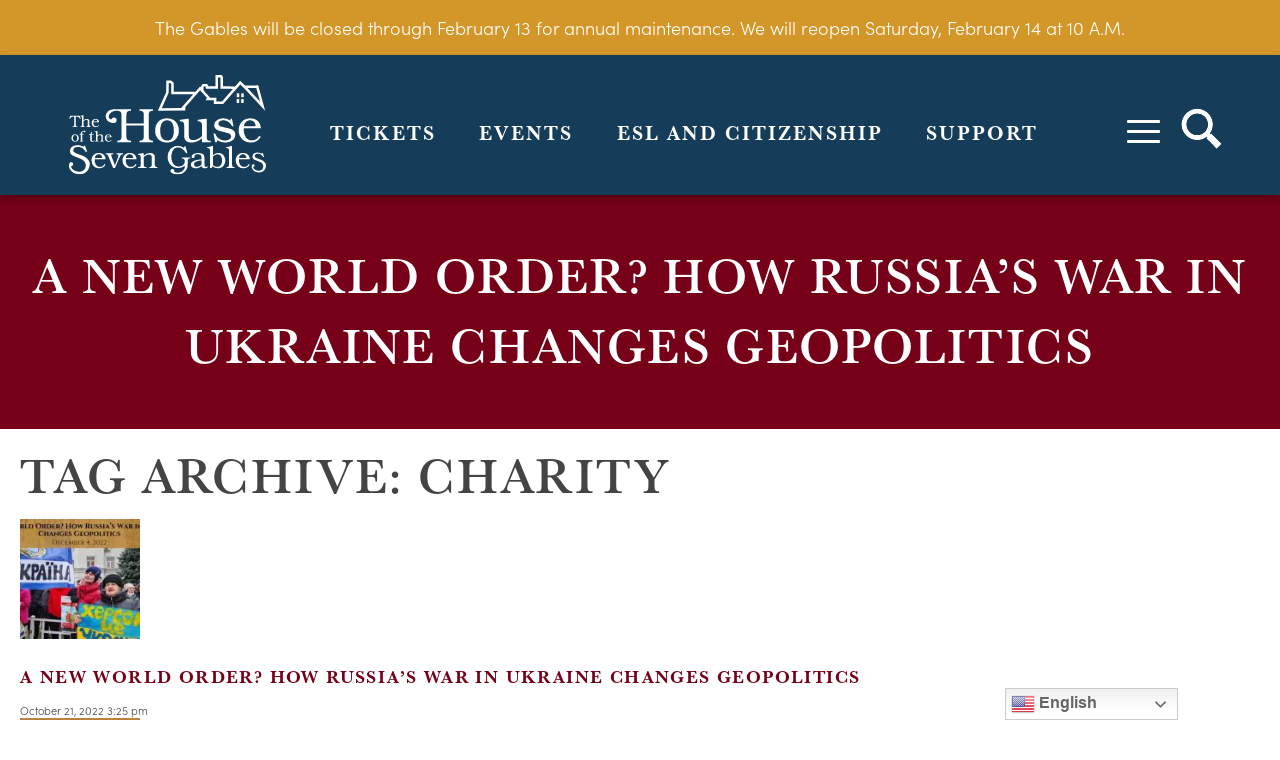

--- FILE ---
content_type: text/html; charset=UTF-8
request_url: https://7gables.org/tag/charity/
body_size: 20118
content:
<!doctype html><html lang="en-US" class="no-js"><head>
 <script>(function(w,d,s,l,i){w[l]=w[l]||[];w[l].push({'gtm.start':
		new Date().getTime(),event:'gtm.js'});var f=d.getElementsByTagName(s)[0],
		j=d.createElement(s),dl=l!='dataLayer'?'&l='+l:'';j.async=true;j.src=
		'https://www.googletagmanager.com/gtm.js?id='+i+dl;f.parentNode.insertBefore(j,f);
		})(window,document,'script','dataLayer','GTM-K67QJHM');</script> <meta charset="UTF-8"><title>charity Archives - The House of the Seven Gables</title><meta http-equiv="X-UA-Compatible" content="IE=edge,chrome=1"><meta name="viewport" content="width=device-width, initial-scale=1.0"><link rel="stylesheet" href="https://use.typekit.net/vap1azc.css"><meta name='robots' content='index, follow, max-image-preview:large, max-snippet:-1, max-video-preview:-1' /> <script>window._wca = window._wca || [];</script> <link rel="canonical" href="https://7gables.org/tag/charity/" /><meta property="og:locale" content="en_US" /><meta property="og:type" content="article" /><meta property="og:title" content="charity Archives - The House of the Seven Gables" /><meta property="og:url" content="https://7gables.org/tag/charity/" /><meta property="og:site_name" content="The House of the Seven Gables" /><meta name="twitter:card" content="summary_large_image" /> <script type="application/ld+json" class="yoast-schema-graph">{"@context":"https://schema.org","@graph":[{"@type":"CollectionPage","@id":"https://7gables.org/tag/charity/","url":"https://7gables.org/tag/charity/","name":"charity Archives - The House of the Seven Gables","isPartOf":{"@id":"https://7gables.org/#website"},"primaryImageOfPage":{"@id":"https://7gables.org/tag/charity/#primaryimage"},"image":{"@id":"https://7gables.org/tag/charity/#primaryimage"},"thumbnailUrl":"https://7gables.org/wp-content/uploads/2022/10/Copy-of-Copy-of-Salem-Arts-Association-En-Plein-Air-Residency-Presentation-169.jpg","breadcrumb":{"@id":"https://7gables.org/tag/charity/#breadcrumb"},"inLanguage":"en-US"},{"@type":"ImageObject","inLanguage":"en-US","@id":"https://7gables.org/tag/charity/#primaryimage","url":"https://7gables.org/wp-content/uploads/2022/10/Copy-of-Copy-of-Salem-Arts-Association-En-Plein-Air-Residency-Presentation-169.jpg","contentUrl":"https://7gables.org/wp-content/uploads/2022/10/Copy-of-Copy-of-Salem-Arts-Association-En-Plein-Air-Residency-Presentation-169.jpg","width":1920,"height":1080,"caption":"A New World Order? How Russia’s War in Ukraine Changes Geopolitics"},{"@type":"BreadcrumbList","@id":"https://7gables.org/tag/charity/#breadcrumb","itemListElement":[{"@type":"ListItem","position":1,"name":"Home","item":"https://7gables.org/"},{"@type":"ListItem","position":2,"name":"charity"}]},{"@type":"WebSite","@id":"https://7gables.org/#website","url":"https://7gables.org/","name":"The House of the Seven Gables","description":"In 1668, merchant and ship-owner John Turner built a house on Salem Harbor that was destined to become one of America’s most beloved historic homes.","potentialAction":[{"@type":"SearchAction","target":{"@type":"EntryPoint","urlTemplate":"https://7gables.org/?s={search_term_string}"},"query-input":{"@type":"PropertyValueSpecification","valueRequired":true,"valueName":"search_term_string"}}],"inLanguage":"en-US"}]}</script> <link rel='dns-prefetch' href='//kit.fontawesome.com' /><link rel='dns-prefetch' href='//unpkg.com' /><link rel='dns-prefetch' href='//www.googletagmanager.com' /><link rel='dns-prefetch' href='//static.addtoany.com' /><link rel='dns-prefetch' href='//stats.wp.com' /><link rel='dns-prefetch' href='//use.fontawesome.com' /><link rel="alternate" type="text/calendar" title="The House of the Seven Gables &raquo; iCal Feed" href="https://7gables.org/events/?ical=1" /><style>.lazyload,
			.lazyloading {
				max-width: 100%;
			}</style><link data-optimized="2" rel="stylesheet" href="https://7gables.org/wp-content/litespeed/css/d6790832d1d1731db79c6e7c2dcec063.css?ver=fc6e6" /><link rel='stylesheet' id='load-aos-css' href='//unpkg.com/aos@2.3.1/dist/aos.css?ver=6.9' media='all' /><style id='wp-emoji-styles-inline-css' type='text/css'>img.wp-smiley, img.emoji {
		display: inline !important;
		border: none !important;
		box-shadow: none !important;
		height: 1em !important;
		width: 1em !important;
		margin: 0 0.07em !important;
		vertical-align: -0.1em !important;
		background: none !important;
		padding: 0 !important;
	}
/*# sourceURL=wp-emoji-styles-inline-css */</style><style id='global-styles-inline-css' type='text/css'>:root{--wp--preset--aspect-ratio--square: 1;--wp--preset--aspect-ratio--4-3: 4/3;--wp--preset--aspect-ratio--3-4: 3/4;--wp--preset--aspect-ratio--3-2: 3/2;--wp--preset--aspect-ratio--2-3: 2/3;--wp--preset--aspect-ratio--16-9: 16/9;--wp--preset--aspect-ratio--9-16: 9/16;--wp--preset--color--black: #000000;--wp--preset--color--cyan-bluish-gray: #abb8c3;--wp--preset--color--white: #ffffff;--wp--preset--color--pale-pink: #f78da7;--wp--preset--color--vivid-red: #cf2e2e;--wp--preset--color--luminous-vivid-orange: #ff6900;--wp--preset--color--luminous-vivid-amber: #fcb900;--wp--preset--color--light-green-cyan: #7bdcb5;--wp--preset--color--vivid-green-cyan: #00d084;--wp--preset--color--pale-cyan-blue: #8ed1fc;--wp--preset--color--vivid-cyan-blue: #0693e3;--wp--preset--color--vivid-purple: #9b51e0;--wp--preset--gradient--vivid-cyan-blue-to-vivid-purple: linear-gradient(135deg,rgb(6,147,227) 0%,rgb(155,81,224) 100%);--wp--preset--gradient--light-green-cyan-to-vivid-green-cyan: linear-gradient(135deg,rgb(122,220,180) 0%,rgb(0,208,130) 100%);--wp--preset--gradient--luminous-vivid-amber-to-luminous-vivid-orange: linear-gradient(135deg,rgb(252,185,0) 0%,rgb(255,105,0) 100%);--wp--preset--gradient--luminous-vivid-orange-to-vivid-red: linear-gradient(135deg,rgb(255,105,0) 0%,rgb(207,46,46) 100%);--wp--preset--gradient--very-light-gray-to-cyan-bluish-gray: linear-gradient(135deg,rgb(238,238,238) 0%,rgb(169,184,195) 100%);--wp--preset--gradient--cool-to-warm-spectrum: linear-gradient(135deg,rgb(74,234,220) 0%,rgb(151,120,209) 20%,rgb(207,42,186) 40%,rgb(238,44,130) 60%,rgb(251,105,98) 80%,rgb(254,248,76) 100%);--wp--preset--gradient--blush-light-purple: linear-gradient(135deg,rgb(255,206,236) 0%,rgb(152,150,240) 100%);--wp--preset--gradient--blush-bordeaux: linear-gradient(135deg,rgb(254,205,165) 0%,rgb(254,45,45) 50%,rgb(107,0,62) 100%);--wp--preset--gradient--luminous-dusk: linear-gradient(135deg,rgb(255,203,112) 0%,rgb(199,81,192) 50%,rgb(65,88,208) 100%);--wp--preset--gradient--pale-ocean: linear-gradient(135deg,rgb(255,245,203) 0%,rgb(182,227,212) 50%,rgb(51,167,181) 100%);--wp--preset--gradient--electric-grass: linear-gradient(135deg,rgb(202,248,128) 0%,rgb(113,206,126) 100%);--wp--preset--gradient--midnight: linear-gradient(135deg,rgb(2,3,129) 0%,rgb(40,116,252) 100%);--wp--preset--font-size--small: 13px;--wp--preset--font-size--medium: 20px;--wp--preset--font-size--large: 36px;--wp--preset--font-size--x-large: 42px;--wp--preset--spacing--20: 0.44rem;--wp--preset--spacing--30: 0.67rem;--wp--preset--spacing--40: 1rem;--wp--preset--spacing--50: 1.5rem;--wp--preset--spacing--60: 2.25rem;--wp--preset--spacing--70: 3.38rem;--wp--preset--spacing--80: 5.06rem;--wp--preset--shadow--natural: 6px 6px 9px rgba(0, 0, 0, 0.2);--wp--preset--shadow--deep: 12px 12px 50px rgba(0, 0, 0, 0.4);--wp--preset--shadow--sharp: 6px 6px 0px rgba(0, 0, 0, 0.2);--wp--preset--shadow--outlined: 6px 6px 0px -3px rgb(255, 255, 255), 6px 6px rgb(0, 0, 0);--wp--preset--shadow--crisp: 6px 6px 0px rgb(0, 0, 0);}:where(.is-layout-flex){gap: 0.5em;}:where(.is-layout-grid){gap: 0.5em;}body .is-layout-flex{display: flex;}.is-layout-flex{flex-wrap: wrap;align-items: center;}.is-layout-flex > :is(*, div){margin: 0;}body .is-layout-grid{display: grid;}.is-layout-grid > :is(*, div){margin: 0;}:where(.wp-block-columns.is-layout-flex){gap: 2em;}:where(.wp-block-columns.is-layout-grid){gap: 2em;}:where(.wp-block-post-template.is-layout-flex){gap: 1.25em;}:where(.wp-block-post-template.is-layout-grid){gap: 1.25em;}.has-black-color{color: var(--wp--preset--color--black) !important;}.has-cyan-bluish-gray-color{color: var(--wp--preset--color--cyan-bluish-gray) !important;}.has-white-color{color: var(--wp--preset--color--white) !important;}.has-pale-pink-color{color: var(--wp--preset--color--pale-pink) !important;}.has-vivid-red-color{color: var(--wp--preset--color--vivid-red) !important;}.has-luminous-vivid-orange-color{color: var(--wp--preset--color--luminous-vivid-orange) !important;}.has-luminous-vivid-amber-color{color: var(--wp--preset--color--luminous-vivid-amber) !important;}.has-light-green-cyan-color{color: var(--wp--preset--color--light-green-cyan) !important;}.has-vivid-green-cyan-color{color: var(--wp--preset--color--vivid-green-cyan) !important;}.has-pale-cyan-blue-color{color: var(--wp--preset--color--pale-cyan-blue) !important;}.has-vivid-cyan-blue-color{color: var(--wp--preset--color--vivid-cyan-blue) !important;}.has-vivid-purple-color{color: var(--wp--preset--color--vivid-purple) !important;}.has-black-background-color{background-color: var(--wp--preset--color--black) !important;}.has-cyan-bluish-gray-background-color{background-color: var(--wp--preset--color--cyan-bluish-gray) !important;}.has-white-background-color{background-color: var(--wp--preset--color--white) !important;}.has-pale-pink-background-color{background-color: var(--wp--preset--color--pale-pink) !important;}.has-vivid-red-background-color{background-color: var(--wp--preset--color--vivid-red) !important;}.has-luminous-vivid-orange-background-color{background-color: var(--wp--preset--color--luminous-vivid-orange) !important;}.has-luminous-vivid-amber-background-color{background-color: var(--wp--preset--color--luminous-vivid-amber) !important;}.has-light-green-cyan-background-color{background-color: var(--wp--preset--color--light-green-cyan) !important;}.has-vivid-green-cyan-background-color{background-color: var(--wp--preset--color--vivid-green-cyan) !important;}.has-pale-cyan-blue-background-color{background-color: var(--wp--preset--color--pale-cyan-blue) !important;}.has-vivid-cyan-blue-background-color{background-color: var(--wp--preset--color--vivid-cyan-blue) !important;}.has-vivid-purple-background-color{background-color: var(--wp--preset--color--vivid-purple) !important;}.has-black-border-color{border-color: var(--wp--preset--color--black) !important;}.has-cyan-bluish-gray-border-color{border-color: var(--wp--preset--color--cyan-bluish-gray) !important;}.has-white-border-color{border-color: var(--wp--preset--color--white) !important;}.has-pale-pink-border-color{border-color: var(--wp--preset--color--pale-pink) !important;}.has-vivid-red-border-color{border-color: var(--wp--preset--color--vivid-red) !important;}.has-luminous-vivid-orange-border-color{border-color: var(--wp--preset--color--luminous-vivid-orange) !important;}.has-luminous-vivid-amber-border-color{border-color: var(--wp--preset--color--luminous-vivid-amber) !important;}.has-light-green-cyan-border-color{border-color: var(--wp--preset--color--light-green-cyan) !important;}.has-vivid-green-cyan-border-color{border-color: var(--wp--preset--color--vivid-green-cyan) !important;}.has-pale-cyan-blue-border-color{border-color: var(--wp--preset--color--pale-cyan-blue) !important;}.has-vivid-cyan-blue-border-color{border-color: var(--wp--preset--color--vivid-cyan-blue) !important;}.has-vivid-purple-border-color{border-color: var(--wp--preset--color--vivid-purple) !important;}.has-vivid-cyan-blue-to-vivid-purple-gradient-background{background: var(--wp--preset--gradient--vivid-cyan-blue-to-vivid-purple) !important;}.has-light-green-cyan-to-vivid-green-cyan-gradient-background{background: var(--wp--preset--gradient--light-green-cyan-to-vivid-green-cyan) !important;}.has-luminous-vivid-amber-to-luminous-vivid-orange-gradient-background{background: var(--wp--preset--gradient--luminous-vivid-amber-to-luminous-vivid-orange) !important;}.has-luminous-vivid-orange-to-vivid-red-gradient-background{background: var(--wp--preset--gradient--luminous-vivid-orange-to-vivid-red) !important;}.has-very-light-gray-to-cyan-bluish-gray-gradient-background{background: var(--wp--preset--gradient--very-light-gray-to-cyan-bluish-gray) !important;}.has-cool-to-warm-spectrum-gradient-background{background: var(--wp--preset--gradient--cool-to-warm-spectrum) !important;}.has-blush-light-purple-gradient-background{background: var(--wp--preset--gradient--blush-light-purple) !important;}.has-blush-bordeaux-gradient-background{background: var(--wp--preset--gradient--blush-bordeaux) !important;}.has-luminous-dusk-gradient-background{background: var(--wp--preset--gradient--luminous-dusk) !important;}.has-pale-ocean-gradient-background{background: var(--wp--preset--gradient--pale-ocean) !important;}.has-electric-grass-gradient-background{background: var(--wp--preset--gradient--electric-grass) !important;}.has-midnight-gradient-background{background: var(--wp--preset--gradient--midnight) !important;}.has-small-font-size{font-size: var(--wp--preset--font-size--small) !important;}.has-medium-font-size{font-size: var(--wp--preset--font-size--medium) !important;}.has-large-font-size{font-size: var(--wp--preset--font-size--large) !important;}.has-x-large-font-size{font-size: var(--wp--preset--font-size--x-large) !important;}
/*# sourceURL=global-styles-inline-css */</style><style id='classic-theme-styles-inline-css' type='text/css'>/*! This file is auto-generated */
.wp-block-button__link{color:#fff;background-color:#32373c;border-radius:9999px;box-shadow:none;text-decoration:none;padding:calc(.667em + 2px) calc(1.333em + 2px);font-size:1.125em}.wp-block-file__button{background:#32373c;color:#fff;text-decoration:none}
/*# sourceURL=/wp-includes/css/classic-themes.min.css */</style><style id='woocommerce-layout-inline-css' type='text/css'>.infinite-scroll .woocommerce-pagination {
		display: none;
	}
/*# sourceURL=woocommerce-layout-inline-css */</style><style id='woocommerce-inline-inline-css' type='text/css'>.woocommerce form .form-row .required { visibility: visible; }
/*# sourceURL=woocommerce-inline-inline-css */</style><link rel='stylesheet' id='responsive-menu-pro-font-awesome-css' href='https://use.fontawesome.com/releases/v5.2.0/css/all.css' media='all' /> <script type="text/javascript" id="woocommerce-google-analytics-integration-gtag-js-after">/*  */
/* Google Analytics for WooCommerce (gtag.js) */
					window.dataLayer = window.dataLayer || [];
					function gtag(){dataLayer.push(arguments);}
					// Set up default consent state.
					for ( const mode of [{"analytics_storage":"denied","ad_storage":"denied","ad_user_data":"denied","ad_personalization":"denied","region":["AT","BE","BG","HR","CY","CZ","DK","EE","FI","FR","DE","GR","HU","IS","IE","IT","LV","LI","LT","LU","MT","NL","NO","PL","PT","RO","SK","SI","ES","SE","GB","CH"]}] || [] ) {
						gtag( "consent", "default", { "wait_for_update": 500, ...mode } );
					}
					gtag("js", new Date());
					gtag("set", "developer_id.dOGY3NW", true);
					gtag("config", "G-DX2TG7VJGV", {"track_404":true,"allow_google_signals":true,"logged_in":false,"linker":{"domains":[],"allow_incoming":false},"custom_map":{"dimension1":"logged_in"}});
//# sourceURL=woocommerce-google-analytics-integration-gtag-js-after
/*  */</script> <script type="text/javascript" src="https://7gables.org/wp-includes/js/jquery/jquery.min.js?ver=3.7.1" id="jquery-core-js"></script> <script data-optimized="1" type="text/javascript" src="https://7gables.org/wp-content/litespeed/js/e4b0b62bb777d4ca316950228e6b821d.js?ver=29176" id="jquery-migrate-js"></script> <script type="text/javascript" src="//kit.fontawesome.com/daa1cd7805.js?ver=6.9" id="fontawesome-js"></script> <script data-optimized="1" type="text/javascript" src="https://7gables.org/wp-content/litespeed/js/968fed16bffbdb5361e07b0f55805b7c.js?ver=a1d4c" id="sperlingscripts-js"></script> <script data-optimized="1" type="text/javascript" src="https://7gables.org/wp-content/litespeed/js/51b334fd48793d6aa56964aad6340fc6.js?ver=b53a1" id="lightbox-js-js"></script> <script type="text/javascript" id="addtoany-core-js-before">/*  */
window.a2a_config=window.a2a_config||{};a2a_config.callbacks=[];a2a_config.overlays=[];a2a_config.templates={};

//# sourceURL=addtoany-core-js-before
/*  */</script> <script type="text/javascript" defer src="https://static.addtoany.com/menu/page.js" id="addtoany-core-js"></script> <script data-optimized="1" type="text/javascript" defer src="https://7gables.org/wp-content/litespeed/js/0c5b1577b6ab249c44dbe275a0b3b1c7.js?ver=64c68" id="addtoany-jquery-js"></script> <script data-optimized="1" type="text/javascript" src="https://7gables.org/wp-content/litespeed/js/d6e0118b4909e9967eaf7628d2701ab3.js?ver=fd654" id="wc-jquery-blockui-js" defer="defer" data-wp-strategy="defer"></script> <script type="text/javascript" id="wc-add-to-cart-js-extra">/*  */
var wc_add_to_cart_params = {"ajax_url":"/wp-admin/admin-ajax.php","wc_ajax_url":"/?wc-ajax=%%endpoint%%","i18n_view_cart":"View cart","cart_url":"https://7gables.org/cart/","is_cart":"","cart_redirect_after_add":"no"};
//# sourceURL=wc-add-to-cart-js-extra
/*  */</script> <script data-optimized="1" type="text/javascript" src="https://7gables.org/wp-content/litespeed/js/13124d2cf74010ca17eb5019877ff368.js?ver=09ede" id="wc-add-to-cart-js" defer="defer" data-wp-strategy="defer"></script> <script data-optimized="1" type="text/javascript" src="https://7gables.org/wp-content/litespeed/js/5e15d0123402bbb8fe6335a3444f6ad8.js?ver=57d61" id="wc-js-cookie-js" defer="defer" data-wp-strategy="defer"></script> <script type="text/javascript" id="woocommerce-js-extra">/*  */
var woocommerce_params = {"ajax_url":"/wp-admin/admin-ajax.php","wc_ajax_url":"/?wc-ajax=%%endpoint%%","i18n_password_show":"Show password","i18n_password_hide":"Hide password"};
//# sourceURL=woocommerce-js-extra
/*  */</script> <script data-optimized="1" type="text/javascript" src="https://7gables.org/wp-content/litespeed/js/a99414a6fcbe75f05f5d620efe979f9f.js?ver=66f90" id="woocommerce-js" defer="defer" data-wp-strategy="defer"></script> <script type="text/javascript" src="https://stats.wp.com/s-202605.js" id="woocommerce-analytics-js" defer="defer" data-wp-strategy="defer"></script> <script data-optimized="1" type="text/javascript" src="https://7gables.org/wp-content/litespeed/js/110a8a0e1688234d4ca814927a7ccf68.js?ver=ccf68" id="responsive-menu-pro-noscroll-js"></script> <script data-optimized="1" type="text/javascript" src="https://7gables.org/wp-content/litespeed/js/17ac2029cf049a56e20f32db4b52bdb7.js?ver=afe77" id="slick-js"></script> <script type="text/javascript" src="//maps.googleapis.com/maps/api/js?key=AIzaSyD6z4Jo2z4ongqx8njcstKYNJHNdHDh0FQ&amp;ver=6.9" id="googlemapsapi-js"></script> <script data-optimized="1" type="text/javascript" src="https://7gables.org/wp-content/litespeed/js/07036a8074492c7215fbf83f19676147.js?ver=409b2" id="googlemaps-js"></script> <link rel="https://api.w.org/" href="https://7gables.org/wp-json/" /><link rel="alternate" title="JSON" type="application/json" href="https://7gables.org/wp-json/wp/v2/tags/1518" /><meta name="tec-api-version" content="v1"><meta name="tec-api-origin" content="https://7gables.org"><link rel="alternate" href="https://7gables.org/wp-json/tribe/events/v1/events/?tags=charity" /><script>document.documentElement.className += " js";</script> <style>img#wpstats{display:none}</style> <script>document.documentElement.className = document.documentElement.className.replace('no-js', 'js');</script> <style>.no-js img.lazyload {
				display: none;
			}

			figure.wp-block-image img.lazyloading {
				min-width: 150px;
			}

			.lazyload,
			.lazyloading {
				--smush-placeholder-width: 100px;
				--smush-placeholder-aspect-ratio: 1/1;
				width: var(--smush-image-width, var(--smush-placeholder-width)) !important;
				aspect-ratio: var(--smush-image-aspect-ratio, var(--smush-placeholder-aspect-ratio)) !important;
			}

						.lazyload, .lazyloading {
				opacity: 0;
			}

			.lazyloaded {
				opacity: 1;
				transition: opacity 500ms;
				transition-delay: 0ms;
			}</style><meta name="google-site-verification" content="0Lq_GUpI3RDeGZewiUc21js0i2lA-X1-H4zXev0Etk0" />
<noscript><style>.woocommerce-product-gallery{ opacity: 1 !important; }</style></noscript><link rel="icon" href="https://7gables.org/wp-content/uploads/2022/07/HSG-header-Logo-100x100.png" sizes="32x32" /><link rel="icon" href="https://7gables.org/wp-content/uploads/2022/07/HSG-header-Logo-300x300.png" sizes="192x192" /><link rel="apple-touch-icon" href="https://7gables.org/wp-content/uploads/2022/07/HSG-header-Logo-300x300.png" /><meta name="msapplication-TileImage" content="https://7gables.org/wp-content/uploads/2022/07/HSG-header-Logo-300x300.png" /></head><body class="archive tag tag-charity tag-1518 wp-theme-gables theme-gables woocommerce-no-js tribe-no-js sperling-starter woo-store-vacation-shop-closed responsive-menu-pro-fade-left">
<noscript><iframe data-src="https://www.googletagmanager.com/ns.html?id=GTM-K67QJHM" height="0" width="0" style="display:none;visibility:hidden" src="[data-uri]" class="lazyload" data-load-mode="1"></iframe></noscript><div class="wrapper"><div class="notification-banner"><div class="container "><p>The Gables will be closed through February 13 for annual maintenance. We will reopen Saturday, February 14 at 10 A.M.</p></div></div><header class="header clear" role="banner"><div class="container"><div class="columns is-multiline is-mobile fullwidth"><div class="column is-3-desktop is-8-tablet is-8-mobile"><div class="logo">
<a href="https://7gables.org">
<img width="197" height="100" src="https://7gables.org/wp-content/uploads/2022/05/houseofsevengableslogo.svg" class="site-logo no-lazy" alt="House of Seven Gables" decoding="async" />                            </a></div></div><div class="column is-7-desktop is-12-tablet is-12-mobile hide-tablet"><nav class="nav header-navigation" role="navigation"><ul><li id="menu-item-66" class="menu-item menu-item-type-post_type menu-item-object-page menu-item-66"><a href="https://7gables.org/tickets/">Tickets</a></li><li id="menu-item-63" class="menu-item menu-item-type-custom menu-item-object-custom menu-item-63"><a href="https://7gables.org/index.php/events/">Events</a></li><li id="menu-item-19364" class="menu-item menu-item-type-post_type menu-item-object-page menu-item-19364"><a href="https://7gables.org/settlement-classes/">ESL and Citizenship</a></li><li id="menu-item-19403" class="menu-item menu-item-type-post_type menu-item-object-page menu-item-19403"><a href="https://7gables.org/support-the-gables/">Support</a></li></ul></nav></div><div class="column is-2-desktop is-4-tablet is-4-mobile text-right"><div class="additional-navigation">
<a id="toggle-menu">
<b></b>
<b></b>
<b></b>
</a>
<a class="toggle-search"><div class="search-wrapper"><div class="search-input"><form class="search" action="/" method="get" role="search">
<input type="search" name="s" value="" placeholder="To search, type and hit enter"></form><div class="search-toggle">
<i class="fak fa-search-custom"></i></div></div>
<span class="close"></span></div>
</a><div class="cart-button"></div></div><div class="mobile-menu">
<button id="responsive-menu-pro-button"
class="responsive-menu-pro-button responsive-menu-pro-elastic
responsive-menu-pro-accessible"
type="button"
aria-label="Menu">
<span class="responsive-menu-pro-box">
<span class="responsive-menu-pro-inner"></span>
</span></button><div id="responsive-menu-pro-container" class=" fade-left"><div id="responsive-menu-pro-wrapper" role="navigation" aria-label="mobile-menu"><div id="responsive-menu-pro-title">
<a href="/" target="_self"><div id="responsive-menu-pro-title-image"><img alt="" data-src="https://7gables.org/wp-content/uploads/2022/06/houseofsevengableslogo.png" src="[data-uri]" class="lazyload" style="--smush-placeholder-width: 1688px; --smush-placeholder-aspect-ratio: 1688/861;" /></div>
</a>
<a href="/" target="_self"></a></div><ul id="responsive-menu-pro" role="menubar" aria-label="mobile-menu" ><li id="responsive-menu-pro-item-16113" class=" menu-item menu-item-type-post_type menu-item-object-page menu-item-home responsive-menu-pro-item responsive-menu-pro-desktop-menu-col-auto" role="none"><a href="https://7gables.org/" class="responsive-menu-pro-item-link" role="menuitem">Home</a></li><li id="responsive-menu-pro-item-16111" class=" menu-item menu-item-type-post_type menu-item-object-page responsive-menu-pro-item responsive-menu-pro-desktop-menu-col-auto" role="none"><a href="https://7gables.org/tickets/" class="responsive-menu-pro-item-link" role="menuitem">Tickets</a></li><li id="responsive-menu-pro-item-16229" class=" menu-item menu-item-type-custom menu-item-object-custom responsive-menu-pro-item responsive-menu-pro-desktop-menu-col-auto" role="none"><a href="https://7gables.org/events/" class="responsive-menu-pro-item-link" role="menuitem">Events</a></li><li id="responsive-menu-pro-item-19367" class=" menu-item menu-item-type-post_type menu-item-object-page responsive-menu-pro-item" role="none"><a href="https://7gables.org/settlement-classes/" class="responsive-menu-pro-item-link" role="menuitem">ESL and Citizenship</a></li><li id="responsive-menu-pro-item-16112" class=" menu-item menu-item-type-post_type menu-item-object-page responsive-menu-pro-item responsive-menu-pro-desktop-menu-col-auto" role="none"><a href="https://7gables.org/membership/" class="responsive-menu-pro-item-link" role="menuitem">Membership</a></li><li id="responsive-menu-pro-item-16127" class=" menu-item menu-item-type-post_type menu-item-object-page menu-item-has-children responsive-menu-pro-item responsive-menu-pro-item-has-children responsive-menu-pro-desktop-menu-col-auto" role="none"><a href="https://7gables.org/support-the-gables/" class="responsive-menu-pro-item-link" role="menuitem">Support<div class="responsive-menu-pro-subarrow"><span class="fas fa-angle-down"></span></div></a><ul aria-label='Support' role='menu' data-depth='2' class='responsive-menu-pro-submenu responsive-menu-pro-submenu-depth-1'><li id="responsive-menu-pro-item-16115" class=" menu-item menu-item-type-post_type menu-item-object-page responsive-menu-pro-item" role="none"><a href="https://7gables.org/give/" class="responsive-menu-pro-item-link" role="menuitem">Give</a></li><li id="responsive-menu-pro-item-20107" class=" menu-item menu-item-type-post_type menu-item-object-page responsive-menu-pro-item" role="none"><a href="https://7gables.org/give/purchase-a-brick/" class="responsive-menu-pro-item-link" role="menuitem">Purchase a Brick</a></li><li id="responsive-menu-pro-item-16128" class=" menu-item menu-item-type-post_type menu-item-object-page responsive-menu-pro-item" role="none"><a href="https://7gables.org/careers-volunteers/" class="responsive-menu-pro-item-link" role="menuitem">Careers &#038; Volunteers</a></li></ul></li><li id="responsive-menu-pro-item-16122" class=" menu-item menu-item-type-post_type menu-item-object-page menu-item-has-children responsive-menu-pro-item responsive-menu-pro-item-has-children responsive-menu-pro-desktop-menu-col-auto" role="none"><a href="https://7gables.org/organization-history/" class="responsive-menu-pro-item-link" role="menuitem">About<div class="responsive-menu-pro-subarrow"><span class="fas fa-angle-down"></span></div></a><ul aria-label='About' role='menu' data-depth='2' class='responsive-menu-pro-submenu responsive-menu-pro-submenu-depth-1'><li id="responsive-menu-pro-item-20109" class=" menu-item menu-item-type-post_type menu-item-object-page responsive-menu-pro-item" role="none"><a href="https://7gables.org/mission-vision/" class="responsive-menu-pro-item-link" role="menuitem">Mission &#038; Vision</a></li><li id="responsive-menu-pro-item-20110" class=" menu-item menu-item-type-post_type menu-item-object-page responsive-menu-pro-item" role="none"><a href="https://7gables.org/organization-history/" class="responsive-menu-pro-item-link" role="menuitem">Organization History</a></li><li id="responsive-menu-pro-item-22354" class=" menu-item menu-item-type-post_type menu-item-object-page responsive-menu-pro-item" role="none"><a href="https://7gables.org/land-acknowledgement/" class="responsive-menu-pro-item-link" role="menuitem">Land Acknowledgement</a></li><li id="responsive-menu-pro-item-20111" class=" menu-item menu-item-type-post_type menu-item-object-page responsive-menu-pro-item" role="none"><a href="https://7gables.org/interactive-map/" class="responsive-menu-pro-item-link" role="menuitem">Interactive Map</a></li><li id="responsive-menu-pro-item-20112" class=" menu-item menu-item-type-post_type menu-item-object-page responsive-menu-pro-item" role="none"><a href="https://7gables.org/people/" class="responsive-menu-pro-item-link" role="menuitem">People</a></li><li id="responsive-menu-pro-item-21815" class=" menu-item menu-item-type-post_type menu-item-object-page responsive-menu-pro-item" role="none"><a href="https://7gables.org/faq/" class="responsive-menu-pro-item-link" role="menuitem">Frequently Asked Questions</a></li><li id="responsive-menu-pro-item-23005" class=" menu-item menu-item-type-post_type menu-item-object-page responsive-menu-pro-item" role="none"><a href="https://7gables.org/accessibility/" class="responsive-menu-pro-item-link" role="menuitem">Accessibility</a></li></ul></li><li id="responsive-menu-pro-item-16124" class=" menu-item menu-item-type-post_type menu-item-object-page responsive-menu-pro-item responsive-menu-pro-desktop-menu-col-auto" role="none"><a href="https://7gables.org/public-programs/" class="responsive-menu-pro-item-link" role="menuitem">Public Programs</a></li><li id="responsive-menu-pro-item-20113" class=" menu-item menu-item-type-post_type menu-item-object-page responsive-menu-pro-item" role="none"><a href="https://7gables.org/tickets/group-tours/" class="responsive-menu-pro-item-link" role="menuitem">Group Tours</a></li><li id="responsive-menu-pro-item-16125" class=" menu-item menu-item-type-post_type menu-item-object-page responsive-menu-pro-item responsive-menu-pro-desktop-menu-col-auto" role="none"><a href="https://7gables.org/educator-resources/" class="responsive-menu-pro-item-link" role="menuitem">Educator Resources</a></li><li id="responsive-menu-pro-item-16117" class=" menu-item menu-item-type-custom menu-item-object-custom menu-item-has-children responsive-menu-pro-item responsive-menu-pro-item-has-children responsive-menu-pro-desktop-menu-col-auto" role="none"><a class="responsive-menu-pro-item-link" role="menuitem">Rentals<div class="responsive-menu-pro-subarrow"><span class="fas fa-angle-down"></span></div></a><ul aria-label='Rentals' role='menu' data-depth='2' class='responsive-menu-pro-submenu responsive-menu-pro-submenu-depth-1'><li id="responsive-menu-pro-item-16118" class=" menu-item menu-item-type-post_type menu-item-object-page responsive-menu-pro-item" role="none"><a href="https://7gables.org/plan-your-gathering/" class="responsive-menu-pro-item-link" role="menuitem">Plan Your Gathering</a></li><li id="responsive-menu-pro-item-16119" class=" menu-item menu-item-type-post_type menu-item-object-page responsive-menu-pro-item" role="none"><a href="https://7gables.org/plan-your-wedding/" class="responsive-menu-pro-item-link" role="menuitem">Plan Your Wedding</a></li></ul></li><li id="responsive-menu-pro-item-20115" class=" menu-item menu-item-type-post_type menu-item-object-page responsive-menu-pro-item" role="none"><a href="https://7gables.org/historic-structures/" class="responsive-menu-pro-item-link" role="menuitem">Historic Structures</a></li><li id="responsive-menu-pro-item-21277" class=" menu-item menu-item-type-post_type menu-item-object-page responsive-menu-pro-item" role="none"><a href="https://7gables.org/climate-resiliency/" class="responsive-menu-pro-item-link" role="menuitem">Climate Resiliency</a></li><li id="responsive-menu-pro-item-20116" class=" menu-item menu-item-type-post_type menu-item-object-page responsive-menu-pro-item" role="none"><a href="https://7gables.org/preservation-projects/" class="responsive-menu-pro-item-link" role="menuitem">Preservation Projects</a></li><li id="responsive-menu-pro-item-20117" class=" menu-item menu-item-type-post_type menu-item-object-page responsive-menu-pro-item" role="none"><a href="https://7gables.org/collections-archives/" class="responsive-menu-pro-item-link" role="menuitem">Collections &#038; Archives</a></li><li id="responsive-menu-pro-item-20120" class=" menu-item menu-item-type-post_type menu-item-object-page responsive-menu-pro-item" role="none"><a href="https://7gables.org/newsletter-archive/" class="responsive-menu-pro-item-link" role="menuitem">Newsletter Archive</a></li><li id="responsive-menu-pro-item-20119" class=" menu-item menu-item-type-post_type menu-item-object-page current_page_parent responsive-menu-pro-item" role="none"><a href="https://7gables.org/blog/" class="responsive-menu-pro-item-link" role="menuitem">Blog</a></li><li id="responsive-menu-pro-item-16114" class=" menu-item menu-item-type-post_type menu-item-object-page responsive-menu-pro-item responsive-menu-pro-desktop-menu-col-auto" role="none"><a href="https://7gables.org/contact/" class="responsive-menu-pro-item-link" role="menuitem">Contact</a></li><li id="responsive-menu-pro-item-16116" class=" menu-item menu-item-type-post_type menu-item-object-page responsive-menu-pro-item responsive-menu-pro-desktop-menu-col-auto" role="none"><a href="https://7gables.org/salem-beyond/" class="responsive-menu-pro-item-link" role="menuitem">Salem &#038; Beyond</a></li><li id="responsive-menu-pro-item-23269" class=" menu-item menu-item-type-post_type menu-item-object-page responsive-menu-pro-item" role="none"><a href="https://7gables.org/museum-store/" class="responsive-menu-pro-item-link" role="menuitem">Museum Store</a></li></ul><div id="responsive-menu-pro-search-box"><form action="https://7gables.org" class="responsive-menu-pro-search-form" role="search">
<input type="search" name="s" title="Search"
placeholder="Search"
class="responsive-menu-pro-search-box"></form></div><div id="responsive-menu-pro-additional-content"></div></div></div></div></div></div></div></header><div id="mega-menu" class="active-banner"><nav class="mega-menu"><ul><li id="menu-item-67" class="parent menu-item menu-item-type-custom menu-item-object-custom menu-item-has-children menu-item-67"><a>About</a><ul class="sub-menu"><li id="menu-item-68" class="menu-item menu-item-type-post_type menu-item-object-page menu-item-68"><a href="https://7gables.org/mission-vision/">Mission &#038; Vision</a></li><li id="menu-item-69" class="menu-item menu-item-type-post_type menu-item-object-page menu-item-69"><a href="https://7gables.org/organization-history/">Organization History</a></li><li id="menu-item-22355" class="menu-item menu-item-type-post_type menu-item-object-page menu-item-22355"><a href="https://7gables.org/land-acknowledgement/">Land Acknowledgement</a></li><li id="menu-item-70" class="menu-item menu-item-type-post_type menu-item-object-page menu-item-70"><a href="https://7gables.org/interactive-map/">Interactive Map</a></li><li id="menu-item-387" class="menu-item menu-item-type-post_type menu-item-object-page menu-item-387"><a href="https://7gables.org/people/">People</a></li><li id="menu-item-21814" class="menu-item menu-item-type-post_type menu-item-object-page menu-item-21814"><a href="https://7gables.org/faq/">Frequently Asked Questions</a></li><li id="menu-item-23006" class="menu-item menu-item-type-post_type menu-item-object-page menu-item-23006"><a href="https://7gables.org/accessibility/">Accessibility</a></li></ul></li><li id="menu-item-175" class="parent menu-item menu-item-type-custom menu-item-object-custom menu-item-has-children menu-item-175"><a>Programs</a><ul class="sub-menu"><li id="menu-item-479" class="menu-item menu-item-type-post_type menu-item-object-page menu-item-479"><a href="https://7gables.org/public-programs/">Public Programs</a></li></ul></li><li id="menu-item-177" class="parent menu-item menu-item-type-custom menu-item-object-custom menu-item-has-children menu-item-177"><a>Settlement</a><ul class="sub-menu"><li id="menu-item-480" class="menu-item menu-item-type-post_type menu-item-object-page menu-item-480"><a href="https://7gables.org/programs-esl-and-citizenship-classes/">Programs, ESL and Citizenship Classes</a></li></ul></li><li id="menu-item-179" class="parent menu-item menu-item-type-custom menu-item-object-custom menu-item-has-children menu-item-179"><a>Groups</a><ul class="sub-menu"><li id="menu-item-481" class="menu-item menu-item-type-post_type menu-item-object-page menu-item-481"><a href="https://7gables.org/tickets/group-tours/">Group Tours</a></li></ul></li><li id="menu-item-181" class="parent menu-item menu-item-type-custom menu-item-object-custom menu-item-has-children menu-item-181"><a>Get Involved</a><ul class="sub-menu"><li id="menu-item-19363" class="menu-item menu-item-type-post_type menu-item-object-page menu-item-19363"><a href="https://7gables.org/membership/">Membership</a></li><li id="menu-item-19404" class="menu-item menu-item-type-post_type menu-item-object-page menu-item-19404"><a href="https://7gables.org/give/">Give</a></li><li id="menu-item-20105" class="menu-item menu-item-type-post_type menu-item-object-page menu-item-20105"><a href="https://7gables.org/give/purchase-a-brick/">Purchase a Brick</a></li><li id="menu-item-655" class="menu-item menu-item-type-post_type menu-item-object-page menu-item-655"><a href="https://7gables.org/careers-volunteers/">Careers &#038; Volunteers</a></li></ul></li><li id="menu-item-184" class="parent menu-item menu-item-type-custom menu-item-object-custom menu-item-has-children menu-item-184"><a>Families</a><ul class="sub-menu"><li id="menu-item-893" class="menu-item menu-item-type-post_type menu-item-object-page menu-item-893"><a href="https://7gables.org/kids-cove/">Kids Cove</a></li></ul></li><li id="menu-item-186" class="parent menu-item menu-item-type-custom menu-item-object-custom menu-item-has-children menu-item-186"><a>Education</a><ul class="sub-menu"><li id="menu-item-756" class="menu-item menu-item-type-post_type menu-item-object-page menu-item-756"><a href="https://7gables.org/educator-resources/">Educator Resources</a></li></ul></li><li id="menu-item-189" class="parent menu-item menu-item-type-custom menu-item-object-custom menu-item-has-children menu-item-189"><a>Rentals</a><ul class="sub-menu"><li id="menu-item-765" class="menu-item menu-item-type-post_type menu-item-object-page menu-item-765"><a href="https://7gables.org/plan-your-wedding/">Plan Your Wedding</a></li><li id="menu-item-764" class="menu-item menu-item-type-post_type menu-item-object-page menu-item-764"><a href="https://7gables.org/plan-your-gathering/">Plan Your Gathering</a></li></ul></li><li id="menu-item-192" class="parent menu-item menu-item-type-custom menu-item-object-custom menu-item-has-children menu-item-192"><a>Explore</a><ul class="sub-menu"><li id="menu-item-4793" class="menu-item menu-item-type-post_type menu-item-object-page menu-item-4793"><a href="https://7gables.org/historic-structures/">Historic Structures</a></li><li id="menu-item-879" class="menu-item menu-item-type-post_type menu-item-object-page menu-item-879"><a href="https://7gables.org/preservation-projects/">Preservation Projects</a></li><li id="menu-item-20598" class="menu-item menu-item-type-post_type menu-item-object-page menu-item-20598"><a href="https://7gables.org/climate-resiliency/">Climate Resiliency</a></li><li id="menu-item-4772" class="menu-item menu-item-type-post_type menu-item-object-page menu-item-4772"><a href="https://7gables.org/collections-archives/">Collections &#038; Archives</a></li><li id="menu-item-4781" class="menu-item menu-item-type-post_type menu-item-object-page menu-item-4781"><a href="https://7gables.org/online-exhibitions/">Online Exhibitions</a></li></ul></li><li id="menu-item-197" class="parent menu-item menu-item-type-custom menu-item-object-custom menu-item-has-children menu-item-197"><a>What&#8217;s Happening</a><ul class="sub-menu"><li id="menu-item-4809" class="menu-item menu-item-type-post_type menu-item-object-page current_page_parent menu-item-4809"><a href="https://7gables.org/blog/">Blog</a></li><li id="menu-item-4857" class="menu-item menu-item-type-post_type menu-item-object-page menu-item-4857"><a href="https://7gables.org/newsletter-archive/">Newsletter Archive</a></li></ul></li><li id="menu-item-209" class="parent clickable menu-item menu-item-type-post_type menu-item-object-page menu-item-209"><a href="https://7gables.org/contact/">Contact</a></li><li id="menu-item-207" class="parent clickable menu-item menu-item-type-post_type menu-item-object-page menu-item-207"><a href="https://7gables.org/salem-beyond/">Salem &#038; Beyond</a></li><li id="menu-item-23268" class="parent mega-button menu-item menu-item-type-post_type menu-item-object-page menu-item-23268"><a href="https://7gables.org/museum-store/">Museum Store</a></li></ul></nav></div><main class="main"><section class="hero"><div class="inner background-color"><h1>A New World Order? How Russia’s War in Ukraine Changes Geopolitics</h1></div></section><div class="container"><div class="columns"><div class="column"><section><h1>Tag Archive: charity</h1><article id="post-16650" class="post-16650 tribe_events type-tribe_events status-publish has-post-thumbnail hentry tag-charity tag-community tag-community-conversation tag-event tag-gables tag-history tag-immigrant tag-immigration tag-painting tag-salem tag-salem-ma tag-settlement tag-settlement-house tag-storytelling tag-support tag-the-gables tag-the-house-of-the-seven-gables tag-ukraine tag-wine tribe_events_cat-general-event tribe_events_cat-public-programs tribe_events_cat-settlement-programming cat_general-event cat_public-programs cat_settlement-programming">
<a href="https://7gables.org/event/a-new-world-order-how-russias-war-in-ukraine-changes-geopolitics/" title="A New World Order? How Russia’s War in Ukraine Changes Geopolitics">
<img width="120" height="120" data-src="https://7gables.org/wp-content/uploads/2022/10/Copy-of-Copy-of-Salem-Arts-Association-En-Plein-Air-Residency-Presentation-169-140x140.jpg" class="attachment-120x120 size-120x120 wp-post-image lazyload" alt="A New World Order? How Russia’s War in Ukraine Changes Geopolitics" decoding="async" data-srcset="https://7gables.org/wp-content/uploads/2022/10/Copy-of-Copy-of-Salem-Arts-Association-En-Plein-Air-Residency-Presentation-169-140x140.jpg 140w, https://7gables.org/wp-content/uploads/2022/10/Copy-of-Copy-of-Salem-Arts-Association-En-Plein-Air-Residency-Presentation-169-300x300.jpg 300w, https://7gables.org/wp-content/uploads/2022/10/Copy-of-Copy-of-Salem-Arts-Association-En-Plein-Air-Residency-Presentation-169-100x100.jpg 100w, https://7gables.org/wp-content/uploads/2022/10/Copy-of-Copy-of-Salem-Arts-Association-En-Plein-Air-Residency-Presentation-169-150x150.jpg 150w, https://7gables.org/wp-content/uploads/2022/10/Copy-of-Copy-of-Salem-Arts-Association-En-Plein-Air-Residency-Presentation-169-173x173.jpg 173w, https://7gables.org/wp-content/uploads/2022/10/Copy-of-Copy-of-Salem-Arts-Association-En-Plein-Air-Residency-Presentation-169-200x200.jpg 200w, https://7gables.org/wp-content/uploads/2022/10/Copy-of-Copy-of-Salem-Arts-Association-En-Plein-Air-Residency-Presentation-169-400x400.jpg 400w, https://7gables.org/wp-content/uploads/2022/10/Copy-of-Copy-of-Salem-Arts-Association-En-Plein-Air-Residency-Presentation-169-650x650.jpg 650w" data-sizes="(max-width: 120px) 100vw, 120px" src="[data-uri]" style="--smush-placeholder-width: 120px; --smush-placeholder-aspect-ratio: 120/120;" />                        </a><h2>
<a href="https://7gables.org/event/a-new-world-order-how-russias-war-in-ukraine-changes-geopolitics/" title="A New World Order? How Russia’s War in Ukraine Changes Geopolitics">A New World Order? How Russia’s War in Ukraine Changes Geopolitics</a></h2>
<span class="date">October 21, 2022 3:25 pm</span></article><article id="post-16636" class="post-16636 tribe_events type-tribe_events status-publish has-post-thumbnail hentry tag-charity tag-community tag-community-conversation tag-event tag-gables tag-history tag-immigrant tag-immigration tag-paint-party tag-painting tag-salem tag-salem-ma tag-settlement tag-settlement-house tag-storytelling tag-support tag-the-gables tag-the-house-of-the-seven-gables tag-ukraine tag-wine tribe_events_cat-general-event tribe_events_cat-public-programs tribe_events_cat-settlement-programming cat_general-event cat_public-programs cat_settlement-programming">
<a href="https://7gables.org/event/stories-of-ukrainian-art-examples-of-courage-and-identity/" title="Stories of Ukrainian Art:  Examples of Courage and Identity">
<img width="120" height="120" data-src="https://7gables.org/wp-content/uploads/2022/10/Copy-of-Salem-Arts-Association-En-Plein-Air-Residency-10-140x140.jpg" class="attachment-120x120 size-120x120 wp-post-image lazyload" alt="Stories of Ukrainian Art: Examples of Courage and Identity" decoding="async" data-srcset="https://7gables.org/wp-content/uploads/2022/10/Copy-of-Salem-Arts-Association-En-Plein-Air-Residency-10-140x140.jpg 140w, https://7gables.org/wp-content/uploads/2022/10/Copy-of-Salem-Arts-Association-En-Plein-Air-Residency-10-scaled-300x300.jpg 300w, https://7gables.org/wp-content/uploads/2022/10/Copy-of-Salem-Arts-Association-En-Plein-Air-Residency-10-scaled-100x100.jpg 100w, https://7gables.org/wp-content/uploads/2022/10/Copy-of-Salem-Arts-Association-En-Plein-Air-Residency-10-150x150.jpg 150w, https://7gables.org/wp-content/uploads/2022/10/Copy-of-Salem-Arts-Association-En-Plein-Air-Residency-10-173x173.jpg 173w, https://7gables.org/wp-content/uploads/2022/10/Copy-of-Salem-Arts-Association-En-Plein-Air-Residency-10-200x200.jpg 200w, https://7gables.org/wp-content/uploads/2022/10/Copy-of-Salem-Arts-Association-En-Plein-Air-Residency-10-400x400.jpg 400w, https://7gables.org/wp-content/uploads/2022/10/Copy-of-Salem-Arts-Association-En-Plein-Air-Residency-10-650x650.jpg 650w" data-sizes="(max-width: 120px) 100vw, 120px" src="[data-uri]" style="--smush-placeholder-width: 120px; --smush-placeholder-aspect-ratio: 120/120;" />                        </a><h2>
<a href="https://7gables.org/event/stories-of-ukrainian-art-examples-of-courage-and-identity/" title="Stories of Ukrainian Art:  Examples of Courage and Identity">Stories of Ukrainian Art:  Examples of Courage and Identity</a></h2>
<span class="date">October 18, 2022 10:41 am</span></article><article id="post-16594" class="post-16594 tribe_events type-tribe_events status-publish has-post-thumbnail hentry tag-charity tag-community tag-community-conversation tag-event tag-gables tag-history tag-immigrant tag-immigration tag-paint-party tag-painting tag-salem tag-salem-ma tag-settlement tag-settlement-house tag-storytelling tag-support tag-the-gables tag-the-house-of-the-seven-gables tag-ukraine tag-wine tribe_events_cat-general-event tribe_events_cat-public-programs tribe_events_cat-settlement-programming cat_general-event cat_public-programs cat_settlement-programming">
<a href="https://7gables.org/event/the-art-of-petrykivka-paint-and-wine-party/" title="The Art of Petrykivka: Paint and Wine Party">
<img width="120" height="120" data-src="https://7gables.org/wp-content/uploads/2022/10/Copy-of-Salem-Arts-Association-En-Plein-Air-Residency-7-140x140.jpg" class="attachment-120x120 size-120x120 wp-post-image lazyload" alt="The Art of Petrykivka: Paint and Wine Party" decoding="async" data-srcset="https://7gables.org/wp-content/uploads/2022/10/Copy-of-Salem-Arts-Association-En-Plein-Air-Residency-7-140x140.jpg 140w, https://7gables.org/wp-content/uploads/2022/10/Copy-of-Salem-Arts-Association-En-Plein-Air-Residency-7-scaled-300x300.jpg 300w, https://7gables.org/wp-content/uploads/2022/10/Copy-of-Salem-Arts-Association-En-Plein-Air-Residency-7-scaled-100x100.jpg 100w, https://7gables.org/wp-content/uploads/2022/10/Copy-of-Salem-Arts-Association-En-Plein-Air-Residency-7-150x150.jpg 150w, https://7gables.org/wp-content/uploads/2022/10/Copy-of-Salem-Arts-Association-En-Plein-Air-Residency-7-173x173.jpg 173w, https://7gables.org/wp-content/uploads/2022/10/Copy-of-Salem-Arts-Association-En-Plein-Air-Residency-7-200x200.jpg 200w, https://7gables.org/wp-content/uploads/2022/10/Copy-of-Salem-Arts-Association-En-Plein-Air-Residency-7-400x400.jpg 400w, https://7gables.org/wp-content/uploads/2022/10/Copy-of-Salem-Arts-Association-En-Plein-Air-Residency-7-650x650.jpg 650w" data-sizes="(max-width: 120px) 100vw, 120px" src="[data-uri]" style="--smush-placeholder-width: 120px; --smush-placeholder-aspect-ratio: 120/120;" />                        </a><h2>
<a href="https://7gables.org/event/the-art-of-petrykivka-paint-and-wine-party/" title="The Art of Petrykivka: Paint and Wine Party">The Art of Petrykivka: Paint and Wine Party</a></h2>
<span class="date">October 5, 2022 11:59 am</span></article><div class="pagination"></div></section></div></div></div>
<a id="to-top" ><i class="fa-duotone fa-square-up"></i></a></main><footer class="footer" role="contentinfo"><div class="footer-contact lazy-load"><div class="container wide contact-wrapper"><div class="contact-container"><div class="contact-block">
<a href="https://www.google.com/maps/dir/?api=1&destination=42.5216953,-70.8834363" target="_blank"><i class="fa-solid fa-location-dot"></i>115 Derby St, Salem, MA 01970</a></div><div class="contact-block">
<a href="tel:(978) 744-0991" target="_blank"><i class="fa-solid fa-phone"></i> (978) 744-0991</a></div></div></div></div><div class="footer-wrapper"><div class="container wide footer-container"><div class="columns is-multiline is-mobile is-vcentered is-variable is-8"><div class="column is-3-desktop is-12-tablet is-12-mobile centered">
<a href="https://7gables.org">
<img src="https://7gables.org/wp-content/uploads/2022/05/houseofsevengableslogo.svg" alt="House of Seven Gables" class="logo-img no-lazy">
</a><div id="translate-wrapper"><p>Desired Language:</p>
<a  class="switcher-popup glink nturl notranslate" onclick="openGTPopup(this)"><img data-src="//7gables.org/wp-content/plugins/gtranslate/flags/24/en.png" height="24" width="24" alt="en" src="[data-uri]" class="lazyload" style="--smush-placeholder-width: 24px; --smush-placeholder-aspect-ratio: 24/24;" /> <span>English</span><span style="color:#666;font-size:8px;font-weight:bold;">▼</span></a><div id="gt_fade" class="gt_black_overlay"></div><div id="gt_lightbox" class="gt_white_content notranslate"><div style="position:relative;"><span class="close-translate-modal" onclick="closeGTPopup()" style="position:absolute;right:2px;top:2px;font-weight:bold;font-size:12px;cursor:pointer;color:#444;font-family:cursive;">X</span></div><div class="gt_languages">
<a onclick="changeGTLanguage('en|af', this);return false;" title="Afrikaans" class="glink nturl"><img data-gt-lazy-src="//7gables.org/wp-content/plugins/gtranslate/flags/24/af.png" height="24" width="24" alt="af" /> <span>Afrikaans</span></a><a  onclick="changeGTLanguage('en|sq', this);return false;" title="Albanian" class="glink nturl"><img data-gt-lazy-src="//7gables.org/wp-content/plugins/gtranslate/flags/24/sq.png" height="24" width="24" alt="sq" /> <span>Albanian</span></a><a  onclick="changeGTLanguage('en|am', this);return false;" title="Amharic" class="glink nturl"><img data-gt-lazy-src="//7gables.org/wp-content/plugins/gtranslate/flags/24/am.png" height="24" width="24" alt="am" /> <span>Amharic</span></a><a  onclick="changeGTLanguage('en|ar', this);return false;" title="Arabic" class="glink nturl"><img data-gt-lazy-src="//7gables.org/wp-content/plugins/gtranslate/flags/24/ar.png" height="24" width="24" alt="ar" /> <span>Arabic</span></a><a  onclick="changeGTLanguage('en|hy', this);return false;" title="Armenian" class="glink nturl"><img data-gt-lazy-src="//7gables.org/wp-content/plugins/gtranslate/flags/24/hy.png" height="24" width="24" alt="hy" /> <span>Armenian</span></a><a  onclick="changeGTLanguage('en|az', this);return false;" title="Azerbaijani" class="glink nturl"><img data-gt-lazy-src="//7gables.org/wp-content/plugins/gtranslate/flags/24/az.png" height="24" width="24" alt="az" /> <span>Azerbaijani</span></a><a  onclick="changeGTLanguage('en|eu', this);return false;" title="Basque" class="glink nturl"><img data-gt-lazy-src="//7gables.org/wp-content/plugins/gtranslate/flags/24/eu.png" height="24" width="24" alt="eu" /> <span>Basque</span></a><a  onclick="changeGTLanguage('en|be', this);return false;" title="Belarusian" class="glink nturl"><img data-gt-lazy-src="//7gables.org/wp-content/plugins/gtranslate/flags/24/be.png" height="24" width="24" alt="be" /> <span>Belarusian</span></a><a  onclick="changeGTLanguage('en|bn', this);return false;" title="Bengali" class="glink nturl"><img data-gt-lazy-src="//7gables.org/wp-content/plugins/gtranslate/flags/24/bn.png" height="24" width="24" alt="bn" /> <span>Bengali</span></a><a  onclick="changeGTLanguage('en|bs', this);return false;" title="Bosnian" class="glink nturl"><img data-gt-lazy-src="//7gables.org/wp-content/plugins/gtranslate/flags/24/bs.png" height="24" width="24" alt="bs" /> <span>Bosnian</span></a><a  onclick="changeGTLanguage('en|bg', this);return false;" title="Bulgarian" class="glink nturl"><img data-gt-lazy-src="//7gables.org/wp-content/plugins/gtranslate/flags/24/bg.png" height="24" width="24" alt="bg" /> <span>Bulgarian</span></a><a  onclick="changeGTLanguage('en|ca', this);return false;" title="Catalan" class="glink nturl"><img data-gt-lazy-src="//7gables.org/wp-content/plugins/gtranslate/flags/24/ca.png" height="24" width="24" alt="ca" /> <span>Catalan</span></a><a  onclick="changeGTLanguage('en|ceb', this);return false;" title="Cebuano" class="glink nturl"><img data-gt-lazy-src="//7gables.org/wp-content/plugins/gtranslate/flags/24/ceb.png" height="24" width="24" alt="ceb" /> <span>Cebuano</span></a><a  onclick="changeGTLanguage('en|ny', this);return false;" title="Chichewa" class="glink nturl"><img data-gt-lazy-src="//7gables.org/wp-content/plugins/gtranslate/flags/24/ny.png" height="24" width="24" alt="ny" /> <span>Chichewa</span></a><a  onclick="changeGTLanguage('en|zh-CN', this);return false;" title="Chinese (Simplified)" class="glink nturl"><img data-gt-lazy-src="//7gables.org/wp-content/plugins/gtranslate/flags/24/zh-CN.png" height="24" width="24" alt="zh-CN" /> <span>Chinese (Simplified)</span></a><a  onclick="changeGTLanguage('en|zh-TW', this);return false;" title="Chinese (Traditional)" class="glink nturl"><img data-gt-lazy-src="//7gables.org/wp-content/plugins/gtranslate/flags/24/zh-TW.png" height="24" width="24" alt="zh-TW" /> <span>Chinese (Traditional)</span></a><a  onclick="changeGTLanguage('en|co', this);return false;" title="Corsican" class="glink nturl"><img data-gt-lazy-src="//7gables.org/wp-content/plugins/gtranslate/flags/24/co.png" height="24" width="24" alt="co" /> <span>Corsican</span></a><a  onclick="changeGTLanguage('en|hr', this);return false;" title="Croatian" class="glink nturl"><img data-gt-lazy-src="//7gables.org/wp-content/plugins/gtranslate/flags/24/hr.png" height="24" width="24" alt="hr" /> <span>Croatian</span></a><a  onclick="changeGTLanguage('en|cs', this);return false;" title="Czech" class="glink nturl"><img data-gt-lazy-src="//7gables.org/wp-content/plugins/gtranslate/flags/24/cs.png" height="24" width="24" alt="cs" /> <span>Czech</span></a><a  onclick="changeGTLanguage('en|da', this);return false;" title="Danish" class="glink nturl"><img data-gt-lazy-src="//7gables.org/wp-content/plugins/gtranslate/flags/24/da.png" height="24" width="24" alt="da" /> <span>Danish</span></a><a  onclick="changeGTLanguage('en|nl', this);return false;" title="Dutch" class="glink nturl"><img data-gt-lazy-src="//7gables.org/wp-content/plugins/gtranslate/flags/24/nl.png" height="24" width="24" alt="nl" /> <span>Dutch</span></a><a  onclick="changeGTLanguage('en|en', this);return false;" title="English" class="glink nturl selected"><img data-gt-lazy-src="//7gables.org/wp-content/plugins/gtranslate/flags/24/en.png" height="24" width="24" alt="en" /> <span>English</span></a><a  onclick="changeGTLanguage('en|eo', this);return false;" title="Esperanto" class="glink nturl"><img data-gt-lazy-src="//7gables.org/wp-content/plugins/gtranslate/flags/24/eo.png" height="24" width="24" alt="eo" /> <span>Esperanto</span></a><a  onclick="changeGTLanguage('en|et', this);return false;" title="Estonian" class="glink nturl"><img data-gt-lazy-src="//7gables.org/wp-content/plugins/gtranslate/flags/24/et.png" height="24" width="24" alt="et" /> <span>Estonian</span></a><a  onclick="changeGTLanguage('en|tl', this);return false;" title="Filipino" class="glink nturl"><img data-gt-lazy-src="//7gables.org/wp-content/plugins/gtranslate/flags/24/tl.png" height="24" width="24" alt="tl" /> <span>Filipino</span></a><a  onclick="changeGTLanguage('en|fi', this);return false;" title="Finnish" class="glink nturl"><img data-gt-lazy-src="//7gables.org/wp-content/plugins/gtranslate/flags/24/fi.png" height="24" width="24" alt="fi" /> <span>Finnish</span></a><a  onclick="changeGTLanguage('en|fr', this);return false;" title="French" class="glink nturl"><img data-gt-lazy-src="//7gables.org/wp-content/plugins/gtranslate/flags/24/fr.png" height="24" width="24" alt="fr" /> <span>French</span></a><a  onclick="changeGTLanguage('en|fy', this);return false;" title="Frisian" class="glink nturl"><img data-gt-lazy-src="//7gables.org/wp-content/plugins/gtranslate/flags/24/fy.png" height="24" width="24" alt="fy" /> <span>Frisian</span></a><a  onclick="changeGTLanguage('en|gl', this);return false;" title="Galician" class="glink nturl"><img data-gt-lazy-src="//7gables.org/wp-content/plugins/gtranslate/flags/24/gl.png" height="24" width="24" alt="gl" /> <span>Galician</span></a><a  onclick="changeGTLanguage('en|ka', this);return false;" title="Georgian" class="glink nturl"><img data-gt-lazy-src="//7gables.org/wp-content/plugins/gtranslate/flags/24/ka.png" height="24" width="24" alt="ka" /> <span>Georgian</span></a><a  onclick="changeGTLanguage('en|de', this);return false;" title="German" class="glink nturl"><img data-gt-lazy-src="//7gables.org/wp-content/plugins/gtranslate/flags/24/de.png" height="24" width="24" alt="de" /> <span>German</span></a><a  onclick="changeGTLanguage('en|el', this);return false;" title="Greek" class="glink nturl"><img data-gt-lazy-src="//7gables.org/wp-content/plugins/gtranslate/flags/24/el.png" height="24" width="24" alt="el" /> <span>Greek</span></a><a  onclick="changeGTLanguage('en|gu', this);return false;" title="Gujarati" class="glink nturl"><img data-gt-lazy-src="//7gables.org/wp-content/plugins/gtranslate/flags/24/gu.png" height="24" width="24" alt="gu" /> <span>Gujarati</span></a><a  onclick="changeGTLanguage('en|ht', this);return false;" title="Haitian Creole" class="glink nturl"><img data-gt-lazy-src="//7gables.org/wp-content/plugins/gtranslate/flags/24/ht.png" height="24" width="24" alt="ht" /> <span>Haitian Creole</span></a><a  onclick="changeGTLanguage('en|ha', this);return false;" title="Hausa" class="glink nturl"><img data-gt-lazy-src="//7gables.org/wp-content/plugins/gtranslate/flags/24/ha.png" height="24" width="24" alt="ha" /> <span>Hausa</span></a><a  onclick="changeGTLanguage('en|haw', this);return false;" title="Hawaiian" class="glink nturl"><img data-gt-lazy-src="//7gables.org/wp-content/plugins/gtranslate/flags/24/haw.png" height="24" width="24" alt="haw" /> <span>Hawaiian</span></a><a  onclick="changeGTLanguage('en|iw', this);return false;" title="Hebrew" class="glink nturl"><img data-gt-lazy-src="//7gables.org/wp-content/plugins/gtranslate/flags/24/iw.png" height="24" width="24" alt="iw" /> <span>Hebrew</span></a><a  onclick="changeGTLanguage('en|hi', this);return false;" title="Hindi" class="glink nturl"><img data-gt-lazy-src="//7gables.org/wp-content/plugins/gtranslate/flags/24/hi.png" height="24" width="24" alt="hi" /> <span>Hindi</span></a><a  onclick="changeGTLanguage('en|hmn', this);return false;" title="Hmong" class="glink nturl"><img data-gt-lazy-src="//7gables.org/wp-content/plugins/gtranslate/flags/24/hmn.png" height="24" width="24" alt="hmn" /> <span>Hmong</span></a><a  onclick="changeGTLanguage('en|hu', this);return false;" title="Hungarian" class="glink nturl"><img data-gt-lazy-src="//7gables.org/wp-content/plugins/gtranslate/flags/24/hu.png" height="24" width="24" alt="hu" /> <span>Hungarian</span></a><a  onclick="changeGTLanguage('en|is', this);return false;" title="Icelandic" class="glink nturl"><img data-gt-lazy-src="//7gables.org/wp-content/plugins/gtranslate/flags/24/is.png" height="24" width="24" alt="is" /> <span>Icelandic</span></a><a  onclick="changeGTLanguage('en|ig', this);return false;" title="Igbo" class="glink nturl"><img data-gt-lazy-src="//7gables.org/wp-content/plugins/gtranslate/flags/24/ig.png" height="24" width="24" alt="ig" /> <span>Igbo</span></a><a  onclick="changeGTLanguage('en|id', this);return false;" title="Indonesian" class="glink nturl"><img data-gt-lazy-src="//7gables.org/wp-content/plugins/gtranslate/flags/24/id.png" height="24" width="24" alt="id" /> <span>Indonesian</span></a><a  onclick="changeGTLanguage('en|ga', this);return false;" title="Irish" class="glink nturl"><img data-gt-lazy-src="//7gables.org/wp-content/plugins/gtranslate/flags/24/ga.png" height="24" width="24" alt="ga" /> <span>Irish</span></a><a  onclick="changeGTLanguage('en|it', this);return false;" title="Italian" class="glink nturl"><img data-gt-lazy-src="//7gables.org/wp-content/plugins/gtranslate/flags/24/it.png" height="24" width="24" alt="it" /> <span>Italian</span></a><a  onclick="changeGTLanguage('en|ja', this);return false;" title="Japanese" class="glink nturl"><img data-gt-lazy-src="//7gables.org/wp-content/plugins/gtranslate/flags/24/ja.png" height="24" width="24" alt="ja" /> <span>Japanese</span></a><a  onclick="changeGTLanguage('en|jw', this);return false;" title="Javanese" class="glink nturl"><img data-gt-lazy-src="//7gables.org/wp-content/plugins/gtranslate/flags/24/jw.png" height="24" width="24" alt="jw" /> <span>Javanese</span></a><a  onclick="changeGTLanguage('en|kn', this);return false;" title="Kannada" class="glink nturl"><img data-gt-lazy-src="//7gables.org/wp-content/plugins/gtranslate/flags/24/kn.png" height="24" width="24" alt="kn" /> <span>Kannada</span></a><a  onclick="changeGTLanguage('en|kk', this);return false;" title="Kazakh" class="glink nturl"><img data-gt-lazy-src="//7gables.org/wp-content/plugins/gtranslate/flags/24/kk.png" height="24" width="24" alt="kk" /> <span>Kazakh</span></a><a  onclick="changeGTLanguage('en|km', this);return false;" title="Khmer" class="glink nturl"><img data-gt-lazy-src="//7gables.org/wp-content/plugins/gtranslate/flags/24/km.png" height="24" width="24" alt="km" /> <span>Khmer</span></a><a  onclick="changeGTLanguage('en|ko', this);return false;" title="Korean" class="glink nturl"><img data-gt-lazy-src="//7gables.org/wp-content/plugins/gtranslate/flags/24/ko.png" height="24" width="24" alt="ko" /> <span>Korean</span></a><a  onclick="changeGTLanguage('en|ku', this);return false;" title="Kurdish (Kurmanji)" class="glink nturl"><img data-gt-lazy-src="//7gables.org/wp-content/plugins/gtranslate/flags/24/ku.png" height="24" width="24" alt="ku" /> <span>Kurdish (Kurmanji)</span></a><a  onclick="changeGTLanguage('en|ky', this);return false;" title="Kyrgyz" class="glink nturl"><img data-gt-lazy-src="//7gables.org/wp-content/plugins/gtranslate/flags/24/ky.png" height="24" width="24" alt="ky" /> <span>Kyrgyz</span></a><a  onclick="changeGTLanguage('en|lo', this);return false;" title="Lao" class="glink nturl"><img data-gt-lazy-src="//7gables.org/wp-content/plugins/gtranslate/flags/24/lo.png" height="24" width="24" alt="lo" /> <span>Lao</span></a><a  onclick="changeGTLanguage('en|la', this);return false;" title="Latin" class="glink nturl"><img data-gt-lazy-src="//7gables.org/wp-content/plugins/gtranslate/flags/24/la.png" height="24" width="24" alt="la" /> <span>Latin</span></a><a  onclick="changeGTLanguage('en|lv', this);return false;" title="Latvian" class="glink nturl"><img data-gt-lazy-src="//7gables.org/wp-content/plugins/gtranslate/flags/24/lv.png" height="24" width="24" alt="lv" /> <span>Latvian</span></a><a  onclick="changeGTLanguage('en|lt', this);return false;" title="Lithuanian" class="glink nturl"><img data-gt-lazy-src="//7gables.org/wp-content/plugins/gtranslate/flags/24/lt.png" height="24" width="24" alt="lt" /> <span>Lithuanian</span></a><a  onclick="changeGTLanguage('en|lb', this);return false;" title="Luxembourgish" class="glink nturl"><img data-gt-lazy-src="//7gables.org/wp-content/plugins/gtranslate/flags/24/lb.png" height="24" width="24" alt="lb" /> <span>Luxembourgish</span></a><a  onclick="changeGTLanguage('en|mk', this);return false;" title="Macedonian" class="glink nturl"><img data-gt-lazy-src="//7gables.org/wp-content/plugins/gtranslate/flags/24/mk.png" height="24" width="24" alt="mk" /> <span>Macedonian</span></a><a  onclick="changeGTLanguage('en|mg', this);return false;" title="Malagasy" class="glink nturl"><img data-gt-lazy-src="//7gables.org/wp-content/plugins/gtranslate/flags/24/mg.png" height="24" width="24" alt="mg" /> <span>Malagasy</span></a><a  onclick="changeGTLanguage('en|ms', this);return false;" title="Malay" class="glink nturl"><img data-gt-lazy-src="//7gables.org/wp-content/plugins/gtranslate/flags/24/ms.png" height="24" width="24" alt="ms" /> <span>Malay</span></a><a  onclick="changeGTLanguage('en|ml', this);return false;" title="Malayalam" class="glink nturl"><img data-gt-lazy-src="//7gables.org/wp-content/plugins/gtranslate/flags/24/ml.png" height="24" width="24" alt="ml" /> <span>Malayalam</span></a><a  onclick="changeGTLanguage('en|mt', this);return false;" title="Maltese" class="glink nturl"><img data-gt-lazy-src="//7gables.org/wp-content/plugins/gtranslate/flags/24/mt.png" height="24" width="24" alt="mt" /> <span>Maltese</span></a><a  onclick="changeGTLanguage('en|mi', this);return false;" title="Maori" class="glink nturl"><img data-gt-lazy-src="//7gables.org/wp-content/plugins/gtranslate/flags/24/mi.png" height="24" width="24" alt="mi" /> <span>Maori</span></a><a  onclick="changeGTLanguage('en|mr', this);return false;" title="Marathi" class="glink nturl"><img data-gt-lazy-src="//7gables.org/wp-content/plugins/gtranslate/flags/24/mr.png" height="24" width="24" alt="mr" /> <span>Marathi</span></a><a  onclick="changeGTLanguage('en|mn', this);return false;" title="Mongolian" class="glink nturl"><img data-gt-lazy-src="//7gables.org/wp-content/plugins/gtranslate/flags/24/mn.png" height="24" width="24" alt="mn" /> <span>Mongolian</span></a><a  onclick="changeGTLanguage('en|my', this);return false;" title="Myanmar (Burmese)" class="glink nturl"><img data-gt-lazy-src="//7gables.org/wp-content/plugins/gtranslate/flags/24/my.png" height="24" width="24" alt="my" /> <span>Myanmar (Burmese)</span></a><a  onclick="changeGTLanguage('en|ne', this);return false;" title="Nepali" class="glink nturl"><img data-gt-lazy-src="//7gables.org/wp-content/plugins/gtranslate/flags/24/ne.png" height="24" width="24" alt="ne" /> <span>Nepali</span></a><a  onclick="changeGTLanguage('en|no', this);return false;" title="Norwegian" class="glink nturl"><img data-gt-lazy-src="//7gables.org/wp-content/plugins/gtranslate/flags/24/no.png" height="24" width="24" alt="no" /> <span>Norwegian</span></a><a  onclick="changeGTLanguage('en|ps', this);return false;" title="Pashto" class="glink nturl"><img data-gt-lazy-src="//7gables.org/wp-content/plugins/gtranslate/flags/24/ps.png" height="24" width="24" alt="ps" /> <span>Pashto</span></a><a  onclick="changeGTLanguage('en|fa', this);return false;" title="Persian" class="glink nturl"><img data-gt-lazy-src="//7gables.org/wp-content/plugins/gtranslate/flags/24/fa.png" height="24" width="24" alt="fa" /> <span>Persian</span></a><a  onclick="changeGTLanguage('en|pl', this);return false;" title="Polish" class="glink nturl"><img data-gt-lazy-src="//7gables.org/wp-content/plugins/gtranslate/flags/24/pl.png" height="24" width="24" alt="pl" /> <span>Polish</span></a><a  onclick="changeGTLanguage('en|pt', this);return false;" title="Portuguese" class="glink nturl"><img data-gt-lazy-src="//7gables.org/wp-content/plugins/gtranslate/flags/24/pt.png" height="24" width="24" alt="pt" /> <span>Portuguese</span></a><a  onclick="changeGTLanguage('en|pa', this);return false;" title="Punjabi" class="glink nturl"><img data-gt-lazy-src="//7gables.org/wp-content/plugins/gtranslate/flags/24/pa.png" height="24" width="24" alt="pa" /> <span>Punjabi</span></a><a  onclick="changeGTLanguage('en|ro', this);return false;" title="Romanian" class="glink nturl"><img data-gt-lazy-src="//7gables.org/wp-content/plugins/gtranslate/flags/24/ro.png" height="24" width="24" alt="ro" /> <span>Romanian</span></a><a  onclick="changeGTLanguage('en|ru', this);return false;" title="Russian" class="glink nturl"><img data-gt-lazy-src="//7gables.org/wp-content/plugins/gtranslate/flags/24/ru.png" height="24" width="24" alt="ru" /> <span>Russian</span></a><a  onclick="changeGTLanguage('en|sm', this);return false;" title="Samoan" class="glink nturl"><img data-gt-lazy-src="//7gables.org/wp-content/plugins/gtranslate/flags/24/sm.png" height="24" width="24" alt="sm" /> <span>Samoan</span></a><a  onclick="changeGTLanguage('en|gd', this);return false;" title="Scottish Gaelic" class="glink nturl"><img data-gt-lazy-src="//7gables.org/wp-content/plugins/gtranslate/flags/24/gd.png" height="24" width="24" alt="gd" /> <span>Scottish Gaelic</span></a><a  onclick="changeGTLanguage('en|sr', this);return false;" title="Serbian" class="glink nturl"><img data-gt-lazy-src="//7gables.org/wp-content/plugins/gtranslate/flags/24/sr.png" height="24" width="24" alt="sr" /> <span>Serbian</span></a><a  onclick="changeGTLanguage('en|st', this);return false;" title="Sesotho" class="glink nturl"><img data-gt-lazy-src="//7gables.org/wp-content/plugins/gtranslate/flags/24/st.png" height="24" width="24" alt="st" /> <span>Sesotho</span></a><a  onclick="changeGTLanguage('en|sn', this);return false;" title="Shona" class="glink nturl"><img data-gt-lazy-src="//7gables.org/wp-content/plugins/gtranslate/flags/24/sn.png" height="24" width="24" alt="sn" /> <span>Shona</span></a><a  onclick="changeGTLanguage('en|sd', this);return false;" title="Sindhi" class="glink nturl"><img data-gt-lazy-src="//7gables.org/wp-content/plugins/gtranslate/flags/24/sd.png" height="24" width="24" alt="sd" /> <span>Sindhi</span></a><a  onclick="changeGTLanguage('en|si', this);return false;" title="Sinhala" class="glink nturl"><img data-gt-lazy-src="//7gables.org/wp-content/plugins/gtranslate/flags/24/si.png" height="24" width="24" alt="si" /> <span>Sinhala</span></a><a  onclick="changeGTLanguage('en|sk', this);return false;" title="Slovak" class="glink nturl"><img data-gt-lazy-src="//7gables.org/wp-content/plugins/gtranslate/flags/24/sk.png" height="24" width="24" alt="sk" /> <span>Slovak</span></a><a  onclick="changeGTLanguage('en|sl', this);return false;" title="Slovenian" class="glink nturl"><img data-gt-lazy-src="//7gables.org/wp-content/plugins/gtranslate/flags/24/sl.png" height="24" width="24" alt="sl" /> <span>Slovenian</span></a><a  onclick="changeGTLanguage('en|so', this);return false;" title="Somali" class="glink nturl"><img data-gt-lazy-src="//7gables.org/wp-content/plugins/gtranslate/flags/24/so.png" height="24" width="24" alt="so" /> <span>Somali</span></a><a  onclick="changeGTLanguage('en|es', this);return false;" title="Spanish" class="glink nturl"><img data-gt-lazy-src="//7gables.org/wp-content/plugins/gtranslate/flags/24/es.png" height="24" width="24" alt="es" /> <span>Spanish</span></a><a  onclick="changeGTLanguage('en|su', this);return false;" title="Sudanese" class="glink nturl"><img data-gt-lazy-src="//7gables.org/wp-content/plugins/gtranslate/flags/24/su.png" height="24" width="24" alt="su" /> <span>Sudanese</span></a><a  onclick="changeGTLanguage('en|sw', this);return false;" title="Swahili" class="glink nturl"><img data-gt-lazy-src="//7gables.org/wp-content/plugins/gtranslate/flags/24/sw.png" height="24" width="24" alt="sw" /> <span>Swahili</span></a><a  onclick="changeGTLanguage('en|sv', this);return false;" title="Swedish" class="glink nturl"><img data-gt-lazy-src="//7gables.org/wp-content/plugins/gtranslate/flags/24/sv.png" height="24" width="24" alt="sv" /> <span>Swedish</span></a><a  onclick="changeGTLanguage('en|tg', this);return false;" title="Tajik" class="glink nturl"><img data-gt-lazy-src="//7gables.org/wp-content/plugins/gtranslate/flags/24/tg.png" height="24" width="24" alt="tg" /> <span>Tajik</span></a><a  onclick="changeGTLanguage('en|ta', this);return false;" title="Tamil" class="glink nturl"><img data-gt-lazy-src="//7gables.org/wp-content/plugins/gtranslate/flags/24/ta.png" height="24" width="24" alt="ta" /> <span>Tamil</span></a><a  onclick="changeGTLanguage('en|te', this);return false;" title="Telugu" class="glink nturl"><img data-gt-lazy-src="//7gables.org/wp-content/plugins/gtranslate/flags/24/te.png" height="24" width="24" alt="te" /> <span>Telugu</span></a><a  onclick="changeGTLanguage('en|th', this);return false;" title="Thai" class="glink nturl"><img data-gt-lazy-src="//7gables.org/wp-content/plugins/gtranslate/flags/24/th.png" height="24" width="24" alt="th" /> <span>Thai</span></a><a  onclick="changeGTLanguage('en|tr', this);return false;" title="Turkish" class="glink nturl"><img data-gt-lazy-src="//7gables.org/wp-content/plugins/gtranslate/flags/24/tr.png" height="24" width="24" alt="tr" /> <span>Turkish</span></a><a  onclick="changeGTLanguage('en|uk', this);return false;" title="Ukrainian" class="glink nturl"><img data-gt-lazy-src="//7gables.org/wp-content/plugins/gtranslate/flags/24/uk.png" height="24" width="24" alt="uk" /> <span>Ukrainian</span></a><a  onclick="changeGTLanguage('en|ur', this);return false;" title="Urdu" class="glink nturl"><img data-gt-lazy-src="//7gables.org/wp-content/plugins/gtranslate/flags/24/ur.png" height="24" width="24" alt="ur" /> <span>Urdu</span></a><a  onclick="changeGTLanguage('en|uz', this);return false;" title="Uzbek" class="glink nturl"><img data-gt-lazy-src="//7gables.org/wp-content/plugins/gtranslate/flags/24/uz.png" height="24" width="24" alt="uz" /> <span>Uzbek</span></a><a  onclick="changeGTLanguage('en|vi', this);return false;" title="Vietnamese" class="glink nturl"><img data-gt-lazy-src="//7gables.org/wp-content/plugins/gtranslate/flags/24/vi.png" height="24" width="24" alt="vi" /> <span>Vietnamese</span></a><a  onclick="changeGTLanguage('en|cy', this);return false;" title="Welsh" class="glink nturl"><img data-gt-lazy-src="//7gables.org/wp-content/plugins/gtranslate/flags/24/cy.png" height="24" width="24" alt="cy" /> <span>Welsh</span></a><a  onclick="changeGTLanguage('en|xh', this);return false;" title="Xhosa" class="glink nturl"><img data-gt-lazy-src="//7gables.org/wp-content/plugins/gtranslate/flags/24/xh.png" height="24" width="24" alt="xh" /> <span>Xhosa</span></a><a  onclick="changeGTLanguage('en|yi', this);return false;" title="Yiddish" class="glink nturl"><img data-gt-lazy-src="//7gables.org/wp-content/plugins/gtranslate/flags/24/yi.png" height="24" width="24" alt="yi" /> <span>Yiddish</span></a><a  onclick="changeGTLanguage('en|yo', this);return false;" title="Yoruba" class="glink nturl"><img data-gt-lazy-src="//7gables.org/wp-content/plugins/gtranslate/flags/24/yo.png" height="24" width="24" alt="yo" /> <span>Yoruba</span></a><a  onclick="changeGTLanguage('en|zu', this);return false;" title="Zulu" class="glink nturl"><img data-gt-lazy-src="//7gables.org/wp-content/plugins/gtranslate/flags/24/zu.png" height="24" width="24" alt="zu" /> <span>Zulu</span></a></div></div><style>.gt_black_overlay {display:none;position:fixed;top:0%;left:0%;width:100%;height:100%;background-color:black;z-index:2017;-moz-opacity:0.8;opacity:.80;filter:alpha(opacity=80);}
.gt_white_content {display:none;position:fixed;top:50%;left:50%;width:980px;height:375px;margin:-187.5px 0 0 -490px;padding:6px 16px;border-radius:5px;background-color:white;color:black;z-index:19881205;overflow:auto;text-align:left;}
.gt_white_content a {display:block;padding:5px 0;border-bottom:1px solid #e7e7e7;white-space:nowrap;}
.gt_white_content a:last-of-type {border-bottom:none;}
.gt_white_content a.selected {background-color:#ffc;}
.gt_white_content .gt_languages {column-count:5;column-gap:10px;}
.gt_white_content::-webkit-scrollbar-track{-webkit-box-shadow:inset 0 0 3px rgba(0,0,0,0.3);border-radius:5px;background-color:#F5F5F5;}
.gt_white_content::-webkit-scrollbar {width:5px;}
.gt_white_content::-webkit-scrollbar-thumb {border-radius:5px;-webkit-box-shadow: inset 0 0 3px rgba(0,0,0,.3);background-color:#888;}</style> <script>function openGTPopup(a) {jQuery('.gt_white_content a img').each(function() {if(!jQuery(this)[0].hasAttribute('src'))jQuery(this).attr('src', jQuery(this).attr('data-gt-lazy-src'))});if(a === undefined){document.getElementById('gt_lightbox').style.display='block';document.getElementById('gt_fade').style.display='block';}else{jQuery(a).parent().find('#gt_lightbox').css('display', 'block');jQuery(a).parent().find('#gt_fade').css('display', 'block');}}
function closeGTPopup() {jQuery('.gt_white_content').css('display', 'none');jQuery('.gt_black_overlay').css('display', 'none');}
function changeGTLanguage(pair, a) {doGTranslate(pair);jQuery('a.switcher-popup').html(jQuery(a).html()+'<span style="color:#666;font-size:8px;font-weight:bold;">▼</span>');closeGTPopup();}
(function gt_jquery_ready() {
    if(!window.jQuery||!jQuery.fn.click) return setTimeout(gt_jquery_ready, 20);
    jQuery('.gt_black_overlay').click(function(e) {if(jQuery('.gt_white_content').is(':visible')) {closeGTPopup()}});
})();</script> <style>#goog-gt-tt{display:none!important;}.goog-te-banner-frame{display:none!important;}.goog-te-menu-value:hover{text-decoration:none!important;}.goog-text-highlight{background-color:transparent!important;box-shadow:none!important;}body{top:0!important;}#google_translate_element2{display:none!important;}</style><div id="google_translate_element2"></div> <script>function googleTranslateElementInit2() {new google.translate.TranslateElement({pageLanguage: 'en',autoDisplay: false}, 'google_translate_element2');}if(!window.gt_translate_script){window.gt_translate_script=document.createElement('script');gt_translate_script.src='https://translate.google.com/translate_a/element.js?cb=googleTranslateElementInit2';document.body.appendChild(gt_translate_script);}</script> <script>function GTranslateGetCurrentLang() {var keyValue = document['cookie'].match('(^|;) ?googtrans=([^;]*)(;|$)');return keyValue ? keyValue[2].split('/')[2] : null;}
function GTranslateFireEvent(element,event){try{if(document.createEventObject){var evt=document.createEventObject();element.fireEvent('on'+event,evt)}else{var evt=document.createEvent('HTMLEvents');evt.initEvent(event,true,true);element.dispatchEvent(evt)}}catch(e){}}
function doGTranslate(lang_pair){if(lang_pair.value)lang_pair=lang_pair.value;if(lang_pair=='')return;var lang=lang_pair.split('|')[1];if(GTranslateGetCurrentLang() == null && lang == lang_pair.split('|')[0])return;if(typeof ga=='function'){ga('send', 'event', 'GTranslate', lang, location.hostname+location.pathname+location.search);}var teCombo;var sel=document.getElementsByTagName('select');for(var i=0;i<sel.length;i++)if(sel[i].className.indexOf('goog-te-combo')!=-1){teCombo=sel[i];break;}if(document.getElementById('google_translate_element2')==null||document.getElementById('google_translate_element2').innerHTML.length==0||teCombo.length==0||teCombo.innerHTML.length==0){setTimeout(function(){doGTranslate(lang_pair)},500)}else{teCombo.value=lang;GTranslateFireEvent(teCombo,'change');GTranslateFireEvent(teCombo,'change')}}
(function gt_jquery_ready() {
    if(!window.jQuery||!jQuery.fn.click) return setTimeout(gt_jquery_ready, 20);
    if(GTranslateGetCurrentLang() != null)jQuery(document).ready(function() {var lang_html = jQuery(".gt_languages a[onclick*='|"+GTranslateGetCurrentLang()+"']").html();if(typeof lang_html != "undefined")jQuery('a.switcher-popup').html(lang_html.replace("data-gt-lazy-", "")+'<span style="color:#666;font-size:8px;font-weight:bold;">▼</span>');});
})();</script> </div></div><div class="column is-12 tablet pt-20"><div class="columns is-multiline is-mobile is-vcentered"><div class="column is-5-tablet is-12-mobile mobile-contact">
<a href="https://www.google.com/maps/dir/?api=1&destination=42.5216953,-70.8834363" target="_blank"><i class="fa-solid fa-location-dot"></i>115 Derby St, Salem, MA 01970</a></div><div class="column is-4-tablet is-12-mobile mobile-contact">
<a href="tel:(978) 744-0991" target="_blank"><i class="fa-solid fa-phone"></i> (978) 744-0991</a></div><div class="column is-3-tablet is-12-mobile centered"><ul class="social mobile-view"><li><a href="https://www.facebook.com/7gables/" target="_blank"><i class="fa-brands fa-facebook-square"></i></a></li><li><a href="https://www.instagram.com/h7gables/" target="_blank"><i class="fa-brands fa-instagram"></i></a></li><li><a href="https://youtube.com/c/TheHouseoftheSevenGables" target="_blank" rel="nofollow"><i class="fa-brands fa-youtube"></i></a></li></ul></div></div></div><div class="column is-5-desktop is-12-tablet is-12-mobile"><div class="sponsors columns is-multiline is-mobile is-vcentered is-centered"><div class="column is-4-desktop is-4-tablet is-6-mobile"><div class="sponsor-block">
<a href="https://www.visitma.com/" target="_blank">
<img src="https://7gables.org/wp-content/uploads/2022/05/vistimasmall.png" alt="Visit Massachusetts" class="no-lazy" >
</a></div></div><div class="column is-4-desktop is-4-tablet is-6-mobile"><div class="sponsor-block">
<a href="https://www.cummingsfoundation.org/" target="_blank">
<img src="https://7gables.org/wp-content/uploads/2023/03/Untitled-1.png" alt="Cummings Foundation" class="no-lazy" >
</a></div></div><div class="column is-4-desktop is-4-tablet is-6-mobile"><div class="sponsor-block">
<a href="https://www.salemfive.com/" target="_blank">
<img src="https://7gables.org/wp-content/uploads/2024/05/WHITE-FOR-WEBSITE-SalemFive_CHARITABLE-FOUNDATION_Logo_CMYK_2c.png" alt="" class="no-lazy" >
</a></div></div><div class="column is-narrow-desktop"><div class="sponsor-block">
<a href="https://firstliteracy.org/" target="_blank">
<img src="https://7gables.org/wp-content/uploads/2025/06/header_logo.png" alt="" class="no-lazy">
</a></div></div><div class="column is-narrow-desktop"><div class="sponsor-block">
<a href="https://essexheritage.org/" target="_blank">
<img src="https://7gables.org/wp-content/uploads/2025/06/Essex-logo-White-e1749671365498.png" alt="" class="no-lazy">
</a></div></div><div class="column is-narrow-desktop"><div class="sponsor-block">
<a href="https://www.neh.gov/" target="_blank">
<img src="https://7gables.org/wp-content/uploads/2025/12/NEH-Preferred-Seal-Transparent820-scaled.png" alt="" class="no-lazy">
</a></div></div><div class="column is-narrow-desktop"><div class="sponsor-block">
<a href="https://www.mass.gov/orgs/massachusetts-office-of-coastal-zone-management-czm" target="_blank">
<img src="https://7gables.org/wp-content/uploads/2023/02/CZM-logo-small.png" alt="Massachusetts Office of Coastal Zone Management (CZM)" class="no-lazy">
</a></div></div></div><div class="sponsor-gallery pt-10"><div class="sponsor-slide centered">
<img class="no-lazy" src="https://7gables.org/wp-content/uploads/2022/05/vistimasmall.png" alt="Visit Massachusetts"></div><div class="sponsor-slide centered">
<img class="no-lazy" src="https://7gables.org/wp-content/uploads/2023/03/Untitled-1.png" alt="Cummings Foundation"></div><div class="sponsor-slide centered">
<img class="no-lazy" src="https://7gables.org/wp-content/uploads/2024/05/WHITE-FOR-WEBSITE-SalemFive_CHARITABLE-FOUNDATION_Logo_CMYK_2c.png" alt=""></div><div class="sponsor-slide centered">
<img class="no-lazy" src="https://7gables.org/wp-content/uploads/2025/06/header_logo.png" alt=""></div><div class="sponsor-slide centered">
<img class="no-lazy" src="https://7gables.org/wp-content/uploads/2025/06/Essex-logo-White-e1749671365498.png" alt=""></div><div class="sponsor-slide centered">
<img class="no-lazy" src="https://7gables.org/wp-content/uploads/2025/12/NEH-Preferred-Seal-Transparent820-scaled.png" alt=""></div><div class="sponsor-slide centered">
<img class="no-lazy" src="https://7gables.org/wp-content/uploads/2023/02/CZM-logo-small.png" alt="Massachusetts Office of Coastal Zone Management (CZM)"></div></div></div><div class="column is-4-desktop is-12-tablet is-12-mobile"><link href="//cdn-images.mailchimp.com/embedcode/classic-081711.css" rel="stylesheet" type="text/css"><style type="text/css">#mc_embed_signup {
														background: none;
														clear: left;
												}
												/* Add your own MailChimp form style overrides in your site stylesheet or in this style block.

									 We recommend moving this block and the preceding CSS link to the HEAD of your HTML file. */</style><p class="baskerville">Newsletter</p><div id="mc_embed_signup"><form action="//7gables.us8.list-manage.com/subscribe/post?u=f3486334251d2937829cb9c2d&amp;id=112340adc4" method="post" id="mc-embedded-subscribe-form" name="mc-embedded-subscribe-form" class="validate" target="_blank" novalidate><div id="mce-responses" class="clear"><div class="response" id="mce-error-response" style="display:none"></div><div class="response" id="mce-success-response" style="display:none"></div></div><div id="mc_embed_signup_scroll"><div class="mc-field-group">
<label for="mce-EMAIL" style="display: none;">Email Address
</label>
<input type="email" value="" name="EMAIL" placeholder="Email" class="required email" id="mce-EMAIL"></div><div style="position: absolute; left: -5000px;">
<input type="text" name="b_f3486334251d2937829cb9c2d_112340adc4" tabindex="-1" value=""></div><div class="clear">
<input style="background: white; color:#740d27; font-size:1em; font-family: 'Crimson Text', serif; padding: 3px 24px !important; text-align: center; height: inherit; " type="submit" value="Submit" name="subscribe" id="mc-embedded-subscribe" class="button"></div></div></form></div><div class="columns is-multiline is-mobile is-vcentered pt-20 is-variable is-2"><div class="column is-4-desktop is-12-tablet is-12-mobile desktop"><ul class="social"><li><a href="https://www.facebook.com/7gables/" target="_blank"><i class="fa-brands fa-facebook-square"></i></a></li><li><a href="https://www.instagram.com/h7gables/" target="_blank"><i class="fa-brands fa-instagram"></i></a></li><li><a href="https://youtube.com/c/TheHouseoftheSevenGables" target="_blank" rel="nofollow"><i class="fa-brands fa-youtube"></i></a></li></ul></div><div class="column is-7-desktop is-offset-1-desktop is-12-tablet is-12-mobile"><p class="copyright">
&copy; 2026 The House of the Seven Gables. Website designed and developed by <a href="https://www.sperlinginteractive.com" target="_blank">Sperling.</a></p></div></div></div></div></div></div></footer></div>
 <script type="speculationrules">{"prefetch":[{"source":"document","where":{"and":[{"href_matches":"/*"},{"not":{"href_matches":["/wp-*.php","/wp-admin/*","/wp-content/uploads/*","/wp-content/*","/wp-content/plugins/*","/wp-content/themes/gables/*","/*\\?(.+)"]}},{"not":{"selector_matches":"a[rel~=\"nofollow\"]"}},{"not":{"selector_matches":".no-prefetch, .no-prefetch a"}}]},"eagerness":"conservative"}]}</script> <div class="gtranslate_wrapper" id="gt-wrapper-45402053"></div> <script>( function ( body ) {
			'use strict';
			body.className = body.className.replace( /\btribe-no-js\b/, 'tribe-js' );
		} )( document.body );</script>  <script type="text/javascript">var sbiajaxurl = "https://7gables.org/wp-admin/admin-ajax.php";</script> <script>/*  */var tribe_l10n_datatables = {"aria":{"sort_ascending":": activate to sort column ascending","sort_descending":": activate to sort column descending"},"length_menu":"Show _MENU_ entries","empty_table":"No data available in table","info":"Showing _START_ to _END_ of _TOTAL_ entries","info_empty":"Showing 0 to 0 of 0 entries","info_filtered":"(filtered from _MAX_ total entries)","zero_records":"No matching records found","search":"Search:","all_selected_text":"All items on this page were selected. ","select_all_link":"Select all pages","clear_selection":"Clear Selection.","pagination":{"all":"All","next":"Next","previous":"Previous"},"select":{"rows":{"0":"","_":": Selected %d rows","1":": Selected 1 row"}},"datepicker":{"dayNames":["Sunday","Monday","Tuesday","Wednesday","Thursday","Friday","Saturday"],"dayNamesShort":["Sun","Mon","Tue","Wed","Thu","Fri","Sat"],"dayNamesMin":["S","M","T","W","T","F","S"],"monthNames":["January","February","March","April","May","June","July","August","September","October","November","December"],"monthNamesShort":["January","February","March","April","May","June","July","August","September","October","November","December"],"monthNamesMin":["Jan","Feb","Mar","Apr","May","Jun","Jul","Aug","Sep","Oct","Nov","Dec"],"nextText":"Next","prevText":"Prev","currentText":"Today","closeText":"Done","today":"Today","clear":"Clear"}};/*  */</script> <script type='text/javascript'>(function () {
			var c = document.body.className;
			c = c.replace(/woocommerce-no-js/, 'woocommerce-js');
			document.body.className = c;
		})();</script> <script data-cfasync="false">window.dFlipLocation = 'https://7gables.org/wp-content/plugins/3d-flipbook-dflip-lite/assets/';
            window.dFlipWPGlobal = {"text":{"toggleSound":"Turn on\/off Sound","toggleThumbnails":"Toggle Thumbnails","toggleOutline":"Toggle Outline\/Bookmark","previousPage":"Previous Page","nextPage":"Next Page","toggleFullscreen":"Toggle Fullscreen","zoomIn":"Zoom In","zoomOut":"Zoom Out","toggleHelp":"Toggle Help","singlePageMode":"Single Page Mode","doublePageMode":"Double Page Mode","downloadPDFFile":"Download PDF File","gotoFirstPage":"Goto First Page","gotoLastPage":"Goto Last Page","share":"Share","mailSubject":"I wanted you to see this FlipBook","mailBody":"Check out this site {{url}}","loading":"DearFlip: Loading "},"viewerType":"flipbook","moreControls":"download,pageMode,startPage,endPage,sound","hideControls":"","scrollWheel":"false","backgroundColor":"#777","backgroundImage":"","height":"auto","paddingLeft":"20","paddingRight":"20","controlsPosition":"bottom","duration":800,"soundEnable":"true","enableDownload":"true","showSearchControl":"false","showPrintControl":"false","enableAnnotation":false,"enableAnalytics":"false","webgl":"true","hard":"none","maxTextureSize":"1600","rangeChunkSize":"524288","zoomRatio":1.5,"stiffness":3,"pageMode":"0","singlePageMode":"0","pageSize":"0","autoPlay":"false","autoPlayDuration":5000,"autoPlayStart":"false","linkTarget":"2","sharePrefix":"flipbook-"};</script> <script type="text/javascript" src="//unpkg.com/aos@2.3.1/dist/aos.js?ver=2.3.1" id="aos-js"></script> <script type="text/javascript" id="aos-js-after">/*  */
AOS.init({once: true, disable: window.matchMedia("(prefers-reduced-motion: reduce)").matches});
//# sourceURL=aos-js-after
/*  */</script> <script type="text/javascript" src="https://www.googletagmanager.com/gtag/js?id=G-DX2TG7VJGV" id="google-tag-manager-js" data-wp-strategy="async"></script> <script data-optimized="1" type="text/javascript" src="https://7gables.org/wp-content/litespeed/js/f271677f55371595ed4fdb7d84d7e4dd.js?ver=311ff" id="wp-hooks-js"></script> <script data-optimized="1" type="text/javascript" src="https://7gables.org/wp-content/litespeed/js/0acfa1a78b1fc7ecb23f01c13a41be54.js?ver=ef7ec" id="wp-i18n-js"></script> <script type="text/javascript" id="wp-i18n-js-after">/*  */
wp.i18n.setLocaleData( { 'text direction\u0004ltr': [ 'ltr' ] } );
//# sourceURL=wp-i18n-js-after
/*  */</script> <script data-optimized="1" type="text/javascript" src="https://7gables.org/wp-content/litespeed/js/075e5330518305151204ac8599f64ec4.js?ver=c6ff4" id="woocommerce-google-analytics-integration-js"></script> <script data-optimized="1" type="text/javascript" src="https://7gables.org/wp-content/litespeed/js/59ccd1a382080ab70e163dc61c9a1353.js?ver=a2078" id="tec-user-agent-js"></script> <script data-optimized="1" type="text/javascript" src="https://7gables.org/wp-content/litespeed/js/a730a7a800d8b2198d2555a83a738e59.js?ver=5a2cd" id="woocommerce_shipping_table_rate_checkout-js"></script> <script data-optimized="1" type="text/javascript" src="https://7gables.org/wp-content/litespeed/js/13ba22477df239a40a3661b6d53be871.js?ver=c70bb" id="wp-polyfill-js"></script> <script data-optimized="1" type="text/javascript" src="https://7gables.org/wp-content/litespeed/js/a5f4e39cc1d26dd1d9b264fc4266d54b.js?ver=84023" id="woocommerce-analytics-client-js" defer="defer" data-wp-strategy="defer"></script> <script data-optimized="1" type="text/javascript" src="https://7gables.org/wp-content/litespeed/js/6c80a3567fbaa9997b37f25e49d9558e.js?ver=61a35" id="dflip-script-js"></script> <script data-optimized="1" type="text/javascript" src="https://7gables.org/wp-content/litespeed/js/d3ed0a82b0d2e3d79efedaaaaf1c4b51.js?ver=9987b" id="sourcebuster-js-js"></script> <script type="text/javascript" id="wc-order-attribution-js-extra">/*  */
var wc_order_attribution = {"params":{"lifetime":1.0e-5,"session":30,"base64":false,"ajaxurl":"https://7gables.org/wp-admin/admin-ajax.php","prefix":"wc_order_attribution_","allowTracking":true},"fields":{"source_type":"current.typ","referrer":"current_add.rf","utm_campaign":"current.cmp","utm_source":"current.src","utm_medium":"current.mdm","utm_content":"current.cnt","utm_id":"current.id","utm_term":"current.trm","utm_source_platform":"current.plt","utm_creative_format":"current.fmt","utm_marketing_tactic":"current.tct","session_entry":"current_add.ep","session_start_time":"current_add.fd","session_pages":"session.pgs","session_count":"udata.vst","user_agent":"udata.uag"}};
//# sourceURL=wc-order-attribution-js-extra
/*  */</script> <script data-optimized="1" type="text/javascript" src="https://7gables.org/wp-content/litespeed/js/a8198d801b3ab9492f51dc5b92d7ba64.js?ver=5e80a" id="wc-order-attribution-js"></script> <script data-optimized="1" type="text/javascript" src="https://7gables.org/wp-content/litespeed/js/e0a4970a92e3afb5c2c4035f2adb7a93.js?ver=df074" id="responsive-menu-pro-js"></script> <script type="text/javascript" id="smush-lazy-load-js-before">/*  */
var smushLazyLoadOptions = {"autoResizingEnabled":false,"autoResizeOptions":{"precision":5,"skipAutoWidth":true}};
//# sourceURL=smush-lazy-load-js-before
/*  */</script> <script data-optimized="1" type="text/javascript" src="https://7gables.org/wp-content/litespeed/js/8f25c1f67e47a2b04f744cdd713d407a.js?ver=9e670" id="smush-lazy-load-js"></script> <script type="text/javascript" id="jetpack-stats-js-before">/*  */
_stq = window._stq || [];
_stq.push([ "view", {"v":"ext","blog":"210332917","post":"0","tz":"-5","srv":"7gables.org","arch_tag":"charity","arch_results":"3","j":"1:15.4"} ]);
_stq.push([ "clickTrackerInit", "210332917", "0" ]);
//# sourceURL=jetpack-stats-js-before
/*  */</script> <script type="text/javascript" src="https://stats.wp.com/e-202605.js" id="jetpack-stats-js" defer="defer" data-wp-strategy="defer"></script> <script data-optimized="1" type="text/javascript" src="https://7gables.org/wp-content/litespeed/js/f496aab9803b543019661e99e7bfff06.js?ver=8d64a" id="slider-js"></script> <script type="text/javascript" id="gt_widget_script_45402053-js-before">/*  */
window.gtranslateSettings = /* document.write */ window.gtranslateSettings || {};window.gtranslateSettings['45402053'] = {"default_language":"en","languages":["af","sq","am","ar","hy","az","eu","be","bn","bs","bg","ca","ceb","ny","zh-CN","zh-TW","co","hr","cs","da","nl","en","eo","et","tl","fi","fr","fy","gl","ka","de","el","gu","ht","ha","haw","iw","hi","hmn","hu","is","ig","id","ga","it","ja","jw","kn","kk","km","ko","ku","ky","lo","la","lv","lt","lb","mk","mg","ms","ml","mt","mi","mr","mn","my","ne","no","ps","fa","pl","pt","pa","ro","ru","sm","gd","sr","st","sn","sd","si","sk","sl","so","es","su","sw","sv","tg","ta","te","th","tr","uk","ur","uz","vi","cy","xh","yi","yo","zu"],"url_structure":"none","flag_style":"3d","flag_size":24,"wrapper_selector":"#gt-wrapper-45402053","alt_flags":{"en":"usa"},"switcher_open_direction":"top","switcher_horizontal_position":"right","switcher_vertical_position":"bottom","switcher_text_color":"#666","switcher_arrow_color":"#666","switcher_border_color":"#ccc","switcher_background_color":"#fff","switcher_background_shadow_color":"#efefef","switcher_background_hover_color":"#fff","dropdown_text_color":"#000","dropdown_hover_color":"#fff","dropdown_background_color":"#eee","flags_location":"\/wp-content\/plugins\/gtranslate\/flags\/"};
//# sourceURL=gt_widget_script_45402053-js-before
/*  */</script><script src="https://7gables.org/wp-content/plugins/gtranslate/js/dwf.js?ver=6.9" data-no-optimize="1" data-no-minify="1" data-gt-orig-url="/tag/charity/" data-gt-orig-domain="7gables.org" data-gt-widget-id="45402053" defer></script><script type="text/javascript" id="woocommerce-google-analytics-integration-data-js-after">/*  */
window.ga4w = { data: {"cart":{"items":[],"coupons":[],"totals":{"currency_code":"USD","total_price":0,"currency_minor_unit":2}}}, settings: {"tracker_function_name":"gtag","events":["purchase","add_to_cart","remove_from_cart","view_item_list","select_content","view_item","begin_checkout"],"identifier":null,"currency":{"decimalSeparator":".","thousandSeparator":",","precision":2}} }; document.dispatchEvent(new Event("ga4w:ready"));
//# sourceURL=woocommerce-google-analytics-integration-data-js-after
/*  */</script> <script id="wp-emoji-settings" type="application/json">{"baseUrl":"https://s.w.org/images/core/emoji/17.0.2/72x72/","ext":".png","svgUrl":"https://s.w.org/images/core/emoji/17.0.2/svg/","svgExt":".svg","source":{"concatemoji":"https://7gables.org/wp-includes/js/wp-emoji-release.min.js?ver=6.9"}}</script> <script type="module">/*  */
/*! This file is auto-generated */
const a=JSON.parse(document.getElementById("wp-emoji-settings").textContent),o=(window._wpemojiSettings=a,"wpEmojiSettingsSupports"),s=["flag","emoji"];function i(e){try{var t={supportTests:e,timestamp:(new Date).valueOf()};sessionStorage.setItem(o,JSON.stringify(t))}catch(e){}}function c(e,t,n){e.clearRect(0,0,e.canvas.width,e.canvas.height),e.fillText(t,0,0);t=new Uint32Array(e.getImageData(0,0,e.canvas.width,e.canvas.height).data);e.clearRect(0,0,e.canvas.width,e.canvas.height),e.fillText(n,0,0);const a=new Uint32Array(e.getImageData(0,0,e.canvas.width,e.canvas.height).data);return t.every((e,t)=>e===a[t])}function p(e,t){e.clearRect(0,0,e.canvas.width,e.canvas.height),e.fillText(t,0,0);var n=e.getImageData(16,16,1,1);for(let e=0;e<n.data.length;e++)if(0!==n.data[e])return!1;return!0}function u(e,t,n,a){switch(t){case"flag":return n(e,"\ud83c\udff3\ufe0f\u200d\u26a7\ufe0f","\ud83c\udff3\ufe0f\u200b\u26a7\ufe0f")?!1:!n(e,"\ud83c\udde8\ud83c\uddf6","\ud83c\udde8\u200b\ud83c\uddf6")&&!n(e,"\ud83c\udff4\udb40\udc67\udb40\udc62\udb40\udc65\udb40\udc6e\udb40\udc67\udb40\udc7f","\ud83c\udff4\u200b\udb40\udc67\u200b\udb40\udc62\u200b\udb40\udc65\u200b\udb40\udc6e\u200b\udb40\udc67\u200b\udb40\udc7f");case"emoji":return!a(e,"\ud83e\u1fac8")}return!1}function f(e,t,n,a){let r;const o=(r="undefined"!=typeof WorkerGlobalScope&&self instanceof WorkerGlobalScope?new OffscreenCanvas(300,150):document.createElement("canvas")).getContext("2d",{willReadFrequently:!0}),s=(o.textBaseline="top",o.font="600 32px Arial",{});return e.forEach(e=>{s[e]=t(o,e,n,a)}),s}function r(e){var t=document.createElement("script");t.src=e,t.defer=!0,document.head.appendChild(t)}a.supports={everything:!0,everythingExceptFlag:!0},new Promise(t=>{let n=function(){try{var e=JSON.parse(sessionStorage.getItem(o));if("object"==typeof e&&"number"==typeof e.timestamp&&(new Date).valueOf()<e.timestamp+604800&&"object"==typeof e.supportTests)return e.supportTests}catch(e){}return null}();if(!n){if("undefined"!=typeof Worker&&"undefined"!=typeof OffscreenCanvas&&"undefined"!=typeof URL&&URL.createObjectURL&&"undefined"!=typeof Blob)try{var e="postMessage("+f.toString()+"("+[JSON.stringify(s),u.toString(),c.toString(),p.toString()].join(",")+"));",a=new Blob([e],{type:"text/javascript"});const r=new Worker(URL.createObjectURL(a),{name:"wpTestEmojiSupports"});return void(r.onmessage=e=>{i(n=e.data),r.terminate(),t(n)})}catch(e){}i(n=f(s,u,c,p))}t(n)}).then(e=>{for(const n in e)a.supports[n]=e[n],a.supports.everything=a.supports.everything&&a.supports[n],"flag"!==n&&(a.supports.everythingExceptFlag=a.supports.everythingExceptFlag&&a.supports[n]);var t;a.supports.everythingExceptFlag=a.supports.everythingExceptFlag&&!a.supports.flag,a.supports.everything||((t=a.source||{}).concatemoji?r(t.concatemoji):t.wpemoji&&t.twemoji&&(r(t.twemoji),r(t.wpemoji)))});
//# sourceURL=https://7gables.org/wp-includes/js/wp-emoji-loader.min.js
/*  */</script> <script type="text/javascript">(function() {
				window.wcAnalytics = window.wcAnalytics || {};
				const wcAnalytics = window.wcAnalytics;

				// Set the assets URL for webpack to find the split assets.
				wcAnalytics.assets_url = 'https://7gables.org/wp-content/plugins/jetpack/jetpack_vendor/automattic/woocommerce-analytics/src/../build/';

				// Set the REST API tracking endpoint URL.
				wcAnalytics.trackEndpoint = 'https://7gables.org/wp-json/woocommerce-analytics/v1/track';

				// Set common properties for all events.
				wcAnalytics.commonProps = {"blog_id":210332917,"store_id":"48c746e7-cf77-4629-8946-9b33b807e220","ui":null,"url":"https://7gables.org","woo_version":"10.4.3","wp_version":"6.9","store_admin":0,"device":"desktop","store_currency":"USD","timezone":"America/New_York","is_guest":1};

				// Set the event queue.
				wcAnalytics.eventQueue = [];

				// Features.
				wcAnalytics.features = {
					ch: false,
					sessionTracking: false,
					proxy: false,
				};

				wcAnalytics.breadcrumbs = ["Posts tagged \u0026ldquo;charity\u0026rdquo;"];

				// Page context flags.
				wcAnalytics.pages = {
					isAccountPage: false,
					isCart: false,
				};
			})();</script> </body></html>
<!-- Page optimized by LiteSpeed Cache @2026-01-30 20:14:26 -->

<!-- Page cached by LiteSpeed Cache 7.7 on 2026-01-30 20:14:26 -->

--- FILE ---
content_type: image/svg+xml
request_url: https://7gables.org/wp-content/uploads/2022/05/houseofsevengableslogo.svg
body_size: 5615
content:
<svg id="Group_62" data-name="Group 62" xmlns="http://www.w3.org/2000/svg" xmlns:xlink="http://www.w3.org/1999/xlink" width="405.212" height="206.544" viewBox="0 0 405.212 206.544">
  <defs>
    <clipPath id="clip-path">
      <rect id="Rectangle_813" data-name="Rectangle 813" width="405.212" height="206.544" fill="none"/>
    </clipPath>
  </defs>
  <g id="Group_61" data-name="Group 61" clip-path="url(#clip-path)">
    <path id="Path_124" data-name="Path 124" d="M24.388,151.395l-1.233.414a8.686,8.686,0,0,0-7.519-5.092c-1.243,0-1.322.553-1.322,1.54v15.512a7.684,7.684,0,0,0,.305,2.564c.485,1.085,1.609,1.146,2.587,1.184h.72v1.065H7.377v-1.024l.652-.04c.946-.038,2.033-.1,2.516-1.086a7.327,7.327,0,0,0,.384-2.763v-15.2c0-1.144-.048-1.736-1.441-1.736-3.454,0-6.008,2.132-7.548,5.072l-1.116-.414,1.906-5.98H22.484Z" transform="translate(-0.345 -60.733)" fill="#fff"/>
    <path id="Path_125" data-name="Path 125" d="M58.756,163.383c0,1.875.287,3.118,2.4,3.3h.4V167.7H52.441v-1.024h.406c2.287-.079,2.653-1.126,2.653-3.3v-7.321a4.131,4.131,0,0,0-.544-2.448,3,3,0,0,0-2.269-.947,9.969,9.969,0,0,0-6,2.7v8.012c0,1.875.257,3.156,2.328,3.3h.436V167.7H40.375v-1.024h.373c2.269-.079,2.684-1.126,2.684-3.3V148.8c0-1.776-.158-3.118-2.544-3.316l-.5-.019v-1.026a19.425,19.425,0,0,0,4.935-1.126h1.362v10.439A10.466,10.466,0,0,1,53.6,150.93a6.719,6.719,0,0,1,3.817,1.124c1.324,1.046,1.342,2.429,1.342,3.928v7.4Z" transform="translate(-16.863 -59.855)" fill="#fff"/>
    <path id="Path_126" data-name="Path 126" d="M83.538,163.319l-.069,1.758a9.23,9.23,0,0,0,1.461,4.735,5.224,5.224,0,0,0,4.312,2.112,5.411,5.411,0,0,0,5-3.118l1.126.554a7.408,7.408,0,0,1-6.937,4.084,8.274,8.274,0,0,1-5.96-2.19,9.183,9.183,0,0,1-2.536-6.394c0-4.913,3.078-8.465,8.13-8.465h.051c4.025,0,7.253,2.664,7.253,6.808v.117Zm8.231-1.38a3.851,3.851,0,0,0-3.919-4.165,4.4,4.4,0,0,0-4.244,4.165Z" transform="translate(-33.386 -65.319)" fill="#fff"/>
    <path id="Path_127" data-name="Path 127" d="M137.52,132.2c-1.321,2.073-2.437,6.709.051,9.156a6.882,6.882,0,0,0,3.837,1.855c1.116-2.959,3.019-3.906,5.22-3.906a5.617,5.617,0,0,1,.267,11.228c-6.818.455-13.519-3-15.56-7.913a14.347,14.347,0,0,1,3.068-15.944c3.779-3.868,11.14-4.481,11.14-4.481l36.094-.058v3h-1.1c-2.8.2-5.7.514-7.1,3.316-1,2.091-1.1,5.486-1.1,8.188v14.9h35.9v-16.5c0-5.288-.493-9.273-7.489-9.807l-1.5-.1v-3h28v3h-1c-2.712.316-5.6.633-6.907,3.316-1,1.794-1.1,4.8-1.1,7.182v41.818c0,5.21.493,9.195,7.5,9.708l1.5.1v2.98h-28v-2.98h1c2.694-.2,5.507-.613,6.907-3.314,1-2.094,1.086-5.487,1.086-8.092V155.76h-35.9v21.372c0,5.526.394,9.511,7.6,10.025l1.7.1v2.98h-28.2v-2.98h1c2.7-.3,5.5-.613,6.889-3.314.925-1.776,1.024-4.678,1.024-7.085V134.922c0-5.27-1.085-9.276-8.012-9.789,0,0-4.8.079-5.85.217A15.65,15.65,0,0,0,137.52,132.2" transform="translate(-54.352 -51.01)" fill="#fff"/>
    <path id="Path_128" data-name="Path 128" d="M345.818,160.586c4.895,4.8,7.281,12.276,7.281,18.986,0,15.115-9.372,24.884-24.491,24.884-14.81,0-24.4-9.769-24.4-24.491,0-14.9,8.712-25.674,24.106-25.674,6.2,0,12.9,1.8,17.5,6.3m-17.1-2.308c-11.318,0-14.12,12.315-14.12,21.393,0,9.71,2.8,20.82,14.712,20.82,10.9,0,13.4-11.308,13.4-20.111,0-4.577-.4-10.419-2.5-14.623a12.726,12.726,0,0,0-11.2-7.479Z" transform="translate(-127.054 -64.44)" fill="#fff"/>
    <path id="Path_129" data-name="Path 129" d="M446.706,191.771c0,5.428.6,9.69,6,9.69h.691l1.509-.079v2.98h-17.8v-8.289c-5.7,5.507-12.906,9.078-21.519,9.078-4.185,0-9.1-1.085-12-4.242-3-3.336-3.1-7.144-3.1-11.329V170.874c0-5.606-.986-9.3-7.3-9.69h-1.6v-3l15.3-2.229h3.2v33.43c0,2.386.109,5.387,1.116,7.163,1.489,2.6,4.785,3.729,7.6,3.729,7.1,0,13.7-3.985,18.3-8.506v-20.9c0-5.606-1.006-9.3-7.3-9.69H428.2v-3l15.293-2.229h3.217Z" transform="translate(-163.548 -65.135)" fill="#fff"/>
    <path id="Path_130" data-name="Path 130" d="M551.552,170.594h-3.2c-2.6-6.808-10.231-12.236-17.534-12.236-4.488,0-10.3,1.914-10.3,7.223,0,4.894,5.7,5.862,9.393,6.808l11.309,2.684c7.43,1.816,13.941,4.5,13.941,13.321,0,11.189-11.228,16.063-20.948,16.063a25.988,25.988,0,0,1-15.985-4.971l-1.115,4.183h-3.2l-3.5-17.8h3.5c2.8,9.019,11,14.407,20.3,14.407,5.121,0,12.541-2.6,12.541-8.783,0-4.912-4.518-6-8.427-7l-10.2-2.7c-7.4-1.916-16.211-3.987-16.211-13.42,0-9.294,10.4-14.071,18.4-14.071a23.14,23.14,0,0,1,14.131,4.48l1.1-3.512h2.8Z" transform="translate(-213.177 -64.441)" fill="#fff"/>
    <path id="Path_131" data-name="Path 131" d="M609.9,174.776l-.188,5.09a26.7,26.7,0,0,0,4.3,13.913c2.793,4.106,7.786,6.2,12.69,6.2,6.808,0,11.5-3.3,14.692-9.2l3.306,1.7c-3.6,7.914-11.911,11.977-20.406,11.977-6.689,0-12.579-1.774-17.494-6.473a26.717,26.717,0,0,1-7.5-18.726c0-14.485,9.107-24.887,23.888-24.965h.208c11.812,0,21.3,7.875,21.3,20.071v.415Zm24.205-4.086c0-7.419-4.707-12.333-11.507-12.333-7.085,0-11.791,5.921-12.491,12.333Z" transform="translate(-250.301 -64.44)" fill="#fff"/>
    <path id="Path_132" data-name="Path 132" d="M21.351,213.173a8.369,8.369,0,0,1,2.239,5.84c0,4.638-2.87,7.637-7.5,7.637-4.539,0-7.489-3-7.489-7.518,0-4.559,2.675-7.875,7.392-7.875a7.7,7.7,0,0,1,5.357,1.916m-5.24-.691c-3.453,0-4.312,3.769-4.312,6.59,0,2.961.859,6.356,4.5,6.356,3.344,0,4.114-3.474,4.114-6.178a10.633,10.633,0,0,0-.77-4.46,3.9,3.9,0,0,0-3.434-2.308Z" transform="translate(-3.593 -88.232)" fill="#fff"/>
    <path id="Path_133" data-name="Path 133" d="M45.8,207.282h-3.04v9.946c0,1.7.237,2.821,2.141,2.94l.444.038v.907H37.207v-.907h.284c1.995-.137,2.331-1.124,2.331-2.979v-9.946H37.207v-.968h2.615v-1.263c0-1.637.059-3.078,1.311-4.361a8.484,8.484,0,0,1,5.545-2.071c1.016,0,2.6.493,2.6,1.756a1.44,1.44,0,0,1-1.431,1.362c-1.44,0-1.42-1.817-2.92-1.817a2.48,2.48,0,0,0-1.5.732A3,3,0,0,0,42.761,203v3.314H45.8Z" transform="translate(-15.54 -82.954)" fill="#fff"/>
    <path id="Path_134" data-name="Path 134" d="M80.8,208.753H76.446v8.6c0,1.736,0,4.163,2.338,4.163a3.81,3.81,0,0,0,2.656-1.321l.788.65a5.277,5.277,0,0,1-4.341,1.993,5.773,5.773,0,0,1-3.029-.75c-1.225-.788-1.352-1.992-1.352-3.334V208.753H70.939v-.968c3.514-.137,4.185-2.625,4.185-5.644h1.322v5.644H80.8Z" transform="translate(-29.628 -84.425)" fill="#fff"/>
    <path id="Path_135" data-name="Path 135" d="M107.545,217.6c0,1.7.236,2.821,2.14,2.979h.366v.907h-8.209v-.907h.364c2.043-.079,2.389-1.006,2.389-2.979V211a3.671,3.671,0,0,0-.483-2.19,2.717,2.717,0,0,0-2.053-.869,8.865,8.865,0,0,0-5.408,2.427V217.6c0,1.7.218,2.841,2.1,2.979h.386v.907h-8.17v-.907h.315c2.053-.079,2.427-1.006,2.427-2.979V204.453c0-1.6-.148-2.841-2.3-2.98l-.423-.02v-.907a16.794,16.794,0,0,0,4.44-1.045h1.223v9.413a9.421,9.421,0,0,1,6.236-2.566,6.044,6.044,0,0,1,3.425,1.027c1.2.947,1.233,2.211,1.233,3.552V217.6Z" transform="translate(-37.994 -83.322)" fill="#fff"/>
    <path id="Path_136" data-name="Path 136" d="M129.851,217.534l-.061,1.578a8.135,8.135,0,0,0,1.334,4.262,4.666,4.666,0,0,0,3.876,1.9,4.806,4.806,0,0,0,4.51-2.8l1.016.514a6.679,6.679,0,0,1-6.246,3.67,7.419,7.419,0,0,1-5.387-1.993,8.249,8.249,0,0,1-2.31-5.723c0-4.44,2.8-7.637,7.352-7.677h.059c3.613,0,6.533,2.409,6.533,6.178v.1Zm7.428-1.263a3.469,3.469,0,0,0-3.533-3.751,4,4,0,0,0-3.838,3.751Z" transform="translate(-52.868 -88.232)" fill="#fff"/>
    <path id="Path_137" data-name="Path 137" d="M86.2,290.532l-.137,3.237a16.805,16.805,0,0,0,2.732,8.8,9.709,9.709,0,0,0,8.043,3.949c4.333,0,7.311-2.112,9.344-5.842l2.1,1.085c-2.29,4.994-7.568,7.6-12.955,7.6a15.2,15.2,0,0,1-11.111-4.124,17,17,0,0,1-4.757-11.861c0-9.2,5.773-15.808,15.176-15.867h.129c7.489,0,13.517,5.032,13.517,12.767v.257Zm15.344-2.6c0-4.7-2.98-7.815-7.281-7.815-4.52,0-7.491,3.751-7.944,7.815Z" transform="translate(-33.188 -115.902)" fill="#fff"/>
    <path id="Path_138" data-name="Path 138" d="M154.953,287.053a11.9,11.9,0,0,0,.818-3.3c0-2.6-1.834-3.039-3.987-3.235v-1.9h13.2v1.9c-4.005.788-5.593,3.611-7.123,7.1l-9.187,21.689h-3.69l-9.641-23.7c-1.331-3.236-2.1-4.755-5.713-5.09v-1.9h15.413v1.9H143.97c-1.332.137-2.971.473-2.971,2.17a11.779,11.779,0,0,0,.749,2.92l6.928,18.274Z" transform="translate(-54.141 -116.369)" fill="#fff"/>
    <path id="Path_139" data-name="Path 139" d="M195.649,290.532l-.127,3.237a16.96,16.96,0,0,0,2.724,8.8,9.748,9.748,0,0,0,8.071,3.949c4.311,0,7.281-2.112,9.324-5.842l2.092,1.085c-2.279,4.994-7.548,7.6-12.955,7.6a15.141,15.141,0,0,1-11.09-4.124,17,17,0,0,1-4.767-11.861c0-9.2,5.794-15.808,15.166-15.867h.129c7.489,0,13.517,5.032,13.517,12.767v.257Zm15.344-2.6c0-4.7-2.971-7.815-7.281-7.815-4.51,0-7.489,3.751-7.934,7.815Z" transform="translate(-78.903 -115.902)" fill="#fff"/>
    <path id="Path_140" data-name="Path 140" d="M278.343,300.875c0,3.393.564,5.82,4.5,6.1h.829v1.876H266.8v-1.876h.879c4-.277,4.579-2.6,4.579-6.157V287.75a9.024,9.024,0,0,0-1.016-4.656,5.149,5.149,0,0,0-4.442-2.251c-4.193,0-8.249,2.388-11.306,5.034v14.938c0,3.552.582,5.881,4.577,6.157h.9v1.876h-17.2v-1.876h.7c4.173-.216,4.943-2.17,4.943-6.157V287.632c0-3.593-.641-5.941-4.628-6.157h-1.016v-1.934l9.71-1.382h2.013v5.014a19.413,19.413,0,0,1,13.517-5.664,10.4,10.4,0,0,1,6.868,2.546c2.151,1.855,2.466,3.927,2.466,6.592Z" transform="translate(-101.811 -115.902)" fill="#fff"/>
    <path id="Path_141" data-name="Path 141" d="M383.59,293.62a21.292,21.292,0,0,1-13.291,4.755c-13,0-22-10.221-22-23.128a23.469,23.469,0,0,1,5.446-15.67,21.6,21.6,0,0,1,15.621-7.283,21.137,21.137,0,0,1,12.483,4.205l1.212-3.118a17.414,17.414,0,0,1,1.974,0l3.858,13.754-2.4.671c-3.749-5.98-9.088-12.295-16.694-12.295-10.213,0-13.893,11.092-13.893,19.735a25.055,25.055,0,0,0,3.177,13.024,13.918,13.918,0,0,0,11.8,6.887c6.275,0,12.739-3.472,12.739-10.635,0-4.442-2.073-5.723-6.147-6.178V276.41h17.385v1.934l-.493.059c-1.6.119-3.375.455-4.2,2.073a11.408,11.408,0,0,0-.632,4.559s0,9.451-.354,10.971a19.057,19.057,0,0,1-2.9,6.612c-2.043,3.2-8.139,9.177-16.932,9.294a21.985,21.985,0,0,1-14.17-4.676,4.058,4.058,0,1,1,6.986-2.8,9.1,9.1,0,0,1-.305,1.738s4.617,2.623,9.532,1.6a16.118,16.118,0,0,0,10.8-7.126c1.184-1.815,1.54-3.276,1.4-7.024" transform="translate(-145.467 -105.371)" fill="#fff"/>
    <path id="Path_142" data-name="Path 142" d="M465.594,307.19a9.311,9.311,0,0,1-6.216,2.17h-.257c-3.108-.061-5.96-1.441-6.907-4.559-3.74,2.94-7.164,4.559-11.919,4.559-4.46,0-9.72-2.388-9.72-7.46,0-4.3,2.664-6.374,6.285-7.952a34.389,34.389,0,0,1,10.658-2.6l4.7-.493v-4.579c-.128-1.954-.444-3.611-2.221-4.8a10.55,10.55,0,0,0-5.723-1.362c-1.952,0-6.077.968-6.077,3.375v.828c0,2.092-.84,3.789-3.247,3.789a2.948,2.948,0,0,1-2.981-2.783c0-2.663,2.922-5.011,5.141-5.959a25.077,25.077,0,0,1,8.951-1.855h.256a19.077,19.077,0,0,1,8.239,2.112c3.434,1.855,3.75,4.244,3.75,7.776v12.452c0,2.683.374,6.67,3.482,6.67a4.6,4.6,0,0,0,2.6-.968Zm-13.38-14.132c-4.826.455-15.235,1.776-15.235,8.073,0,3.236,2.724,5.131,5.782,5.131,3.425,0,6.848-2.033,9.453-4.264Z" transform="translate(-179.831 -115.902)" fill="#fff"/>
    <path id="Path_143" data-name="Path 143" d="M497.406,298.713h-3.482V263.448c0-3.3-.315-5.842-4.757-6.158l-.9-.04v-1.934a35.57,35.57,0,0,0,9.206-2.071h2.534v18.767a15.243,15.243,0,0,1,11.181-4.638c9.009,0,14.16,7.263,14.16,15.69,0,8.8-5.6,16.162-14.861,16.162A16.871,16.871,0,0,1,499,295.042Zm2.6-6a11.642,11.642,0,0,0,8.447,3.533c7.5,0,10.282-6.216,10.282-12.826,0-5.921-1.972-13.125-9.276-13.125-4.312,0-6.778,2.032-9.453,5.092Z" transform="translate(-203.928 -105.769)" fill="#fff"/>
    <path id="Path_144" data-name="Path 144" d="M567.492,290.681c0,3.415.5,5.842,4.381,6.079l.76.079v1.876H556v-1.876h.572c4.116-.315,4.8-2.368,4.8-6.157V263.448c0-3.3-.315-5.842-4.755-6.158l-.879-.04v-1.934a35.745,35.745,0,0,0,9.207-2.071h2.546Z" transform="translate(-232.106 -105.769)" fill="#fff"/>
    <path id="Path_145" data-name="Path 145" d="M595.621,290.532l-.137,3.237a16.9,16.9,0,0,0,2.732,8.8,9.738,9.738,0,0,0,8.053,3.949c4.331,0,7.3-2.112,9.334-5.842l2.091,1.085c-2.269,4.994-7.54,7.6-12.927,7.6a15.2,15.2,0,0,1-11.121-4.124,16.965,16.965,0,0,1-4.765-11.861c0-9.2,5.782-15.808,15.177-15.867h.117c7.491,0,13.519,5.032,13.519,12.767v.257Zm15.354-2.6c0-4.7-2.98-7.815-7.293-7.815-4.5,0-7.5,3.751-7.932,7.815Z" transform="translate(-245.949 -115.902)" fill="#fff"/>
    <path id="Path_146" data-name="Path 146" d="M34.554,263.959l2.575-.907-4.1-11.842H30.437l-.65,2.269s-6.038-3.926-13.064-3.571c-7.024.374-11.7,2.585-13.626,7.281-1.461,3.593-2.526,11.329,5.733,14.8,8.793,3.69,14.821,5.683,19.024,8.328a13.469,13.469,0,0,1,6.592,9.512c.345,1.992-.277,8.781-3.81,11.7-3.552,2.9-8.259,4.638-15.529,2.506-5.655-1.657-8.279-4.282-9.553-6.434a7.115,7.115,0,0,1-1.065-4.3h.226a4.093,4.093,0,0,0,3.838-4.085,4.03,4.03,0,0,0-4.064-4.046c-2.074,0-3.375,1.3-4.028,3.553,0,0-1.431,5.248.752,9.789A21.567,21.567,0,0,0,17.67,309.881c9.306,1.065,16.31-1.481,20.673-7.5a20.922,20.922,0,0,0,4.163-15.789c-.623-4.577-6.315-12.176-16.231-15.492-13.192-4.361-17.248-6.532-17.456-10.143s2-6.592,7.776-7.262c7.222-.869,11.494,2.15,13.331,4.3a56.021,56.021,0,0,1,4.628,5.959" transform="translate(0 -104.365)" fill="#fff"/>
    <path id="Path_147" data-name="Path 147" d="M669.267,285.777l1.766-.61-2.823-8.091h-1.756l-.443,1.537a16.646,16.646,0,0,0-8.95-2.406c-4.8.216-8,1.756-9.316,4.932-1.006,2.467-1.746,7.8,3.919,10.144,6.018,2.546,10.134,3.888,13.034,5.7a9.239,9.239,0,0,1,4.5,6.533c.227,1.36-.188,6-2.615,7.992-2.419,2.013-5.655,3.156-10.628,1.716-3.867-1.164-5.664-2.94-6.531-4.419a4.794,4.794,0,0,1-.732-2.94h.157a2.775,2.775,0,0,0-.157-5.545c-1.41,0-2.308.887-2.763,2.427a10.8,10.8,0,0,0,.514,6.67,14.782,14.782,0,0,0,11.268,7.795c6.374.749,11.169-1.006,14.16-5.151a14.294,14.294,0,0,0,2.841-10.795c-.425-3.1-4.323-8.328-11.1-10.577-9.039-2.98-11.812-4.48-11.96-6.947s1.362-4.5,5.319-4.973c4.943-.59,7.883,1.461,9.126,2.961a41.763,41.763,0,0,1,3.169,4.046" transform="translate(-269.645 -115.35)" fill="#fff"/>
    <path id="Path_148" data-name="Path 148" d="M469.333,35.838a2.58,2.58,0,0,1-2.584-2.447l-.168-3.868V23.188l3.148-4.638,9.325.277,2.17,4.046.02.295h15.195V0h12.8L511.5,4.243V23.208l25.624.61a2.576,2.576,0,0,1-.127,5.151l-30.648-.709V5.526l-.2-.356H501.59V28.3H476.507l-.325-3.926-.267-.493-3.512-.1-.681.986V29.4l.168,3.751a2.559,2.559,0,0,1-2.448,2.683Z" transform="translate(-194.869 0)" fill="#fff"/>
    <path id="Path_149" data-name="Path 149" d="M534.645,82.034l-44.078-47.6-7.1-6.808-35.247,40.5h-19.26l.168-7.873H412.26l2.506-4.935-13.9-15.55L370.64,74.534l-.315,7.342-56.343.137,16.943-38.028.366-24.668,9.886.256,5.369,4.656V42.663l44.816.218,9.433-10.894L421.516,55.1h12.866L434.2,62.97h11.682L483.128,20.2l11.159,10.638L524.1,63.069l-8.289-30.234a2.539,2.539,0,0,1,1.806-3.138,2.568,2.568,0,0,1,3.156,1.776ZM336.363,24.606l-.3,20.524L321.936,76.863l39.923-.117,25.014-28.734-45.478-.236V26.561l-2.191-1.9Z" transform="translate(-131.136 -8.068)" fill="#fff"/>
    <path id="Path_150" data-name="Path 150" d="M618.509,42.577a2.586,2.586,0,0,1-.048-5.171l25.891-.433h.051a2.547,2.547,0,0,1,2.564,2.506,2.592,2.592,0,0,1-2.526,2.643l-25.891.455Z" transform="translate(-257.243 -15.442)" fill="#fff"/>
    <rect id="Rectangle_809" data-name="Rectangle 809" width="5.151" height="8.051" transform="translate(354.29 38.009)" fill="#fff"/>
    <rect id="Rectangle_810" data-name="Rectangle 810" width="5.151" height="8.053" transform="translate(345.094 38.048)" fill="#fff"/>
    <rect id="Rectangle_811" data-name="Rectangle 811" width="5.151" height="8.071" transform="translate(354.133 49.948)" fill="#fff"/>
    <rect id="Rectangle_812" data-name="Rectangle 812" width="5.151" height="8.033" transform="translate(344.898 49.927)" fill="#fff"/>
  </g>
</svg>


--- FILE ---
content_type: text/javascript
request_url: https://7gables.org/wp-content/litespeed/js/f496aab9803b543019661e99e7bfff06.js?ver=8d64a
body_size: 199
content:
(function($){$(document).ready(function(){$('.gallery-slider').slick({autoplay:!0,arrows:!1,dots:!0,infinite:!0,slidesToShow:1,autoplaySpeed:3000,fade:!0,speed:800});$('.venue-slider').slick({arrows:!0,dots:!1,autoplay:!0,infinite:!0,slidesToShow:1,autoplaySpeed:3000,speed:800})
$('.testimonial-slider').slick({arrows:!0,dots:!1,autoplay:!0,infinite:!0,slidesToShow:1,autoplaySpeed:3000,speed:800})
$('.horizontal-image-gallery').slick({arrows:!0,dots:!1,autoplay:!0,infinite:!0,slidesToShow:1,autoplaySpeed:3000,speed:800})
$('.structures-slider').slick({arrows:!0,dots:!1,autoplay:!1,infinite:!0,slidesToShow:1,fade:!0,autoplaySpeed:6000,speed:800,adaptiveHeight:!0,asNavFor:'.slider-menu',});$('.slider-menu').slick({arrows:!1,dots:!1,autoplay:!1,infinite:!0,slidesToShow:5,autoplaySpeed:6000,speed:800,asNavFor:'.structures-slider',focusOnSelect:!0,responsive:[{breakpoint:1200,settings:{slidesToShow:3,}},{breakpoint:900,settings:{slidesToShow:2,}},{breakpoint:600,settings:{slidesToShow:1,}},]});$('.archive-gallery').slick({arrows:!1,dots:!0,autoplay:!1,infinite:!0,slidesToShow:1,draggable:!0,autoplaySpeed:6000,speed:800,adaptiveHeight:!0,asNavFor:'.archive-navigation',});$('.archive-navigation').slick({arrows:!1,dots:!1,autoplay:!1,infinite:!0,draggable:!0,slidesToShow:5,slidesToScroll:1,autoplaySpeed:6000,speed:800,asNavFor:'.archive-gallery',focusOnSelect:!0,variableWidth:!0,responsive:[{breakpoint:769,settings:{slidesToShow:3,dots:!0,}},{breakpoint:480,settings:{slidesToShow:2,dots:!0,}},]});$('.sponsor-gallery').slick({slidesToShow:1,slidesToScroll:1,autoplay:!0,arrows:!1,dots:!1,draggable:!1,infinite:!0,centerMode:!0,speed:2000,variableWidth:!0,pauseOnHover:!1,pauseOnFocus:!1,autoplaySpeed:0})})})(jQuery)
;

--- FILE ---
content_type: text/javascript
request_url: https://7gables.org/wp-content/litespeed/js/07036a8074492c7215fbf83f19676147.js?ver=409b2
body_size: 405
content:
(function($){function new_map($el){var $markers=$el.find('.marker');var args={zoom:16,center:new google.maps.LatLng(0,0),mapTypeId:google.maps.MapTypeId.ROADMAP};var map=new google.maps.Map($el[0],args);map.markers=[];$markers.each(function(){add_marker($(this),map)});center_map(map);return map}
function street_map($el){var $markers=$el.find('.marker');var args={zoom:16,center:new google.maps.LatLng(0,0),mapTypeId:google.maps.MapTypeId.ROADMAP};var map=new google.maps.Map($el[0],args);map.markers=[];$markers.each(function(){add_marker($(this),map)});center_map(map);var streetViewOptions={position:map.getCenter(),pov:{heading:130,pitch:0,zoom:0}};var streetView=new google.maps.StreetViewPanorama($el[0],streetViewOptions);streetView.setVisible(!0);return map}
function add_marker($marker,map){var latlng=new google.maps.LatLng($marker.attr('data-lat'),$marker.attr('data-lng'));var marker=new google.maps.Marker({position:latlng,map:map});map.markers.push(marker);if($marker.html()){var infowindow=new google.maps.InfoWindow({content:$marker.html()});google.maps.event.addListener(marker,'click',function(){infowindow.open(map,marker)})}}
function center_map(map){var bounds=new google.maps.LatLngBounds();$.each(map.markers,function(i,marker){var latlng=new google.maps.LatLng(marker.position.lat(),marker.position.lng());bounds.extend(latlng)});if(map.markers.length==1){map.setCenter(bounds.getCenter());map.setZoom(16)}else{map.fitBounds(bounds)}}
var map=null;$(document).ready(function(){$('.acf-map').each(function(){map=new_map($(this));$('.acf-map').css('opacity','1')})})})(jQuery)
;